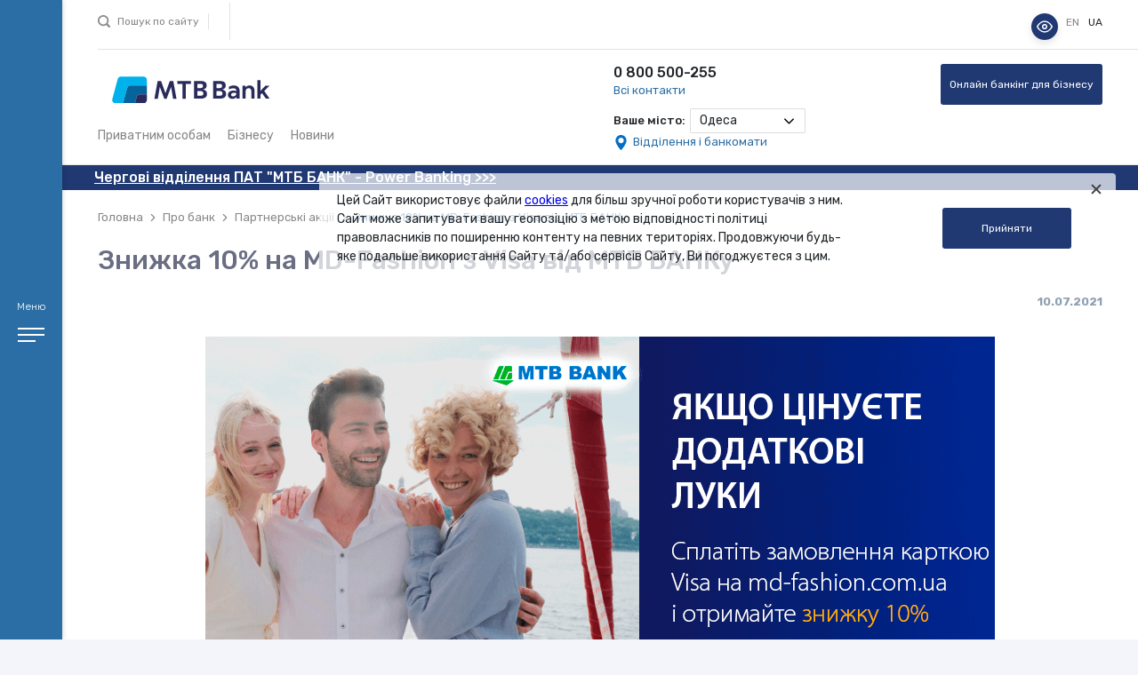

--- FILE ---
content_type: text/html; charset=UTF-8
request_url: https://mtb.ua/ru/news/item/znizka-10-na-md-fashion-z-visa-vid-mtb-banku
body_size: 25411
content:
    <!DOCTYPE html>
    <html lang="uk-UA">
    <head>
        <meta http-equiv="X-UA-Compatible" content="IE=edge">
        <meta charset="UTF-8">
        <title>Знижка 10% на MD-Fashion з Visa від МТБ БАНКу</title>
        <meta name="viewport"
              content="width=device-width, height=device-height, initial-scale=1.0, user-scalable=no, maximum-scale=1.0">
        <meta name="HandheldFriendly" content="true">
        <meta name="mobile-web-app-capable" content="yes">
        <meta name="apple-mobile-web-app-status-bar-style" content="black-translucent">
        <meta name="format-detection" content="telephone=no">
        <meta name="format-detection" content="address=no">
        <meta name="theme-color" content="#a8a8a8">
        <meta http-equiv="cleartype" content="on">
        <meta http-equiv="imagetoolbar" content="no">
        <meta http-equiv="msthemecompatible" content="no">
        <meta http-equiv="Cache-Control" content="no-cache">

        <link rel="shortcut icon" href="/favicon.ico">
        <link rel="apple-touch-icon" sizes="57x57" href="/favicon/apple-icon-57x57.png">
        <link rel="apple-touch-icon" sizes="60x60" href="/favicon/apple-icon-60x60.png">
        <link rel="apple-touch-icon" sizes="72x72" href="/favicon/apple-icon-72x72.png">
        <link rel="apple-touch-icon" sizes="76x76" href="/favicon/apple-icon-76x76.png">
        <link rel="apple-touch-icon" sizes="114x114" href="/favicon/apple-icon-114x114.png">
        <link rel="apple-touch-icon" sizes="120x120" href="/favicon/apple-icon-120x120.png">
        <link rel="apple-touch-icon" sizes="144x144" href="/favicon/apple-icon-144x144.png">
        <link rel="apple-touch-icon" sizes="152x152" href="/favicon/apple-icon-152x152.png">
        <link rel="apple-touch-icon" sizes="180x180" href="/favicon/apple-icon-180x180.png">
        <link rel="icon" type="image/png" href="/favicon/favicon-96x96.png" sizes="96x96">
        <link rel="icon" type="image/png" href="/favicon/favicon-16x16.png" sizes="16x16">
        <style>
            .popup-overlay33 {
                position: fixed;
                top: 0;
                left: 0;
                width: 100%;
                height: 100%;
                z-index: 999;
                display: block;
            }

            .backdrop {
                position: fixed;
                top: 0;
                left: 0;
                width: 100%;
                height: 100%;
                z-index: 9998;
                background-color: rgba(0, 0, 0, 0.5);
                /*backdrop-filter: blur(10px);*/
            display: none;
            }

            .popup33 {
                background-image: url('/uploads/elFinder/images/popup/mtb_pm1.png');
                background-repeat: no-repeat;
                /*background-position: left center;*/
                background-size: 100%;
                position: fixed;
                top: 35%;
                left: 10%;
                transform: translate(100%, -10%);
                padding: 200px;
                z-index: 9999;
                display: none;
                max-width: 90%;
                max-height: 90%;
                min-height: 410px;
                border-radius: 17px;

            }
            .popup-content33 {
                text-align: center;
                /*width: 100%;*/
                /*height: 200px;*/
            }
            .popup-close33 {
                position: absolute;
                top: 2px;
                right: 10px;
                font-size: 40px;
                color: #000;
                text-decoration: none;
                cursor: pointer;
            }
            .popup-link {

                color: #fff;
                text-decoration: none;
            }
            .container33 {
                position: fixed;
                width: 100%;
                max-width: 400px;
            }
            .container33 img {
                width: 100%;
                height: auto;
            }
            .container33 .btn33 {
                position: absolute;
                top: 92%;
                left: 51%;
                transform: translate(-50%, -50%);
                -ms-transform: translate(-50%, -50%);
                background-color: #30b3dc;
                color: white;
                font-size: 14px;
                padding: 12px 38px;
                border: none;
                cursor: pointer;
                text-align: center;
                border-radius: 23px;
                display: none;
            }

            #logo{
                /*background-color: rgba(0, 0, 0, 0.7);*/
                position: absolute;
                top: 94%;
                left: 51%;
                transform: translate(-50%, -160%);
                -ms-transform: translate(-50%, -50%);
                width: 563px;   /*задаем размеры кликабельной области*/
                height:325px;
                cursor: pointer;
                display: none;
            }

            .container33 .btn33:hover {
                background-color: #2a6ea5;
            }



            @media screen and (max-width:2400px) {
                .popup33 {
                    background-image: url('/uploads/elFinder/images/popup/mtb_pd1.png');
                    padding: 300px;
                    transform: translate(150%, -10%);
                    border-radius: 17px;

                }
                #logo {
                    display: block;
                }

            }

            @media screen and (max-width:2200px) {
                .popup33 {
                    background-image: url('/uploads/elFinder/images/popup/mtb_pd1.png');
                    padding: 300px;
                    transform: translate(130%, -10%);
                    border-radius: 17px;

                }
                #logo {
                    display: block;
                }

            }

            @media screen and (max-width:2100px) {
                .popup33 {
                    background-image: url('/uploads/elFinder/images/popup/mtb_pd1.png');
                    padding: 300px;
                    transform: translate(90%, -10%);
                    border-radius: 17px;

                }
                #logo {
                    display: block;
                }

            }


            @media screen and (max-width:1920px) {
                .popup33 {
                    background-image: url('/uploads/elFinder/images/popup/mtb_pd1.png');
                    padding: 300px;
                    transform: translate(70%, -10%);
                    border-radius: 17px;

                }
                #logo {
                    display: block;
                }

            }
            @media screen and (max-width:1660px) {
                .popup33 {

                    background-image: url('/uploads/elFinder/images/popup/mtb_pd1.png');
                    padding: 300px;
                    transform: translate(50%, -10%);
                    border-radius: 17px;
                }
                #logo {
                    display: block;
                }

            }
            @media screen and (max-width:1360px) {
                .popup33 {
                    background-image: url('/uploads/elFinder/images/popup/mtb_pd1.png');
                    padding: 300px;
                    transform: translate(30%, -10%);
                    border-radius: 17px;
                }
                #logo {
                    display: block;
                }

            }
            @media screen and (max-width:991px) {

                .popup33 {
                    background-image: url('/uploads/elFinder/images/popup/mtb_pd1.png');
                    padding: 300px;
                    transform: translate(10%, -10%);
                    border-radius: 17px;

                }
                #logo {
                    display: block;
                }


            }

            @media screen and (max-width:800px) {

                .popup33 {
                    background-image: url('/uploads/elFinder/images/popup/mtb_pd1.png');
                    padding: 300px;
                    transform: translate(-5%, -10%);
                    border-radius: 17px;

                }
                #logo {
                    display: block;
                }


            }

                @media screen and (max-width:650px) {
                    .popup33 {
                        background-image: url('/uploads/elFinder/images/popup/mtb_pm1.png');
                        padding: 200px;
                        transform: translate(10%, -10%);
                        border-radius: 17px;
                    }
                    .container33 .btn33 {
                        display: block;
                    }
                    #logo {
                        display: none;
                    }

                }


                    @media screen and (max-width:590px) {
                        .popup33 {
                            background-image: url('/uploads/elFinder/images/popup/mtb_pm1.png');
                            padding: 200px;
                            transform: translate(5%, -10%);
                            border-radius: 17px;
                        }
                        .container33 .btn33 {
                            display: block;
                        }
                        #logo {
                            display: none;
                        }

                    }

                    @media screen and (max-width:530px) {
                        .popup33 {
                            background-image: url('/uploads/elFinder/images/popup/mtb_pm1.png');
                            padding: 200px;
                            transform: translate(-2%, -10%);
                            border-radius: 17px;
                        }
                        .container33 .btn33 {
                            display: block;
                        }
                        #logo {
                            display: none;
                        }

                    }


                        @media screen and (max-width:500px) {
                            .popup33 {
                                background-image: url('/uploads/elFinder/images/popup/mtb_pm1.png');
                                padding: 200px;
                                transform: translate(-5%, -10%);
                                border-radius: 17px;
                            }
                            .container33 .btn33 {
                                display: block;
                            }
                            #logo {
                                display: none;
                            }

                        }


                            @media screen and (max-width:460px) {
                                .popup33 {
                                    background-image: url('/uploads/elFinder/images/popup/mtb_pm1.png');
                                    padding: 170px;
                                    transform: translate(-6%, -10%);
                                    border-radius: 17px;
                                }
                                .container33 .btn33 {
                                    display: block;
                                }
                                #logo {
                                    display: none;
                                }


                            }


                            @media screen and (max-width:410px) {
                                .popup33 {
                                    background-image: url('/uploads/elFinder/images/popup/mtb_pm1.png');
                                    padding: 170px;
                                    transform: translate(-10%, -10%);
                                    border-radius: 17px;
                                }
                                .container33 .btn33 {
                                    display: block;
                                }
                                #logo {
                                    display: none;
                                }

                             }

                            @media screen and (max-width:380px) {
                                .popup33 {
                                    background-image: url('/uploads/elFinder/images/popup/mtb_pm1.png');
                                    padding: 170px;
                                    transform: translate(-10%, -10%);
                                    border-radius: 17px;
                                }
                                .container33 .btn33 {
                                    display: block;

                                    top: 81%;
                                    left: 53%;
                                }
                                #logo {
                                    display: none;
                                }

                            }







        </style>

        
        <meta name="csrf-param" content="_csrf">
    <meta name="csrf-token" content="fX5KA0K9mc84myXuvzGoYJ9mBIlWH0wijzSaqx4yERNNUwU0ddHy_HPaS4jIYMQ00io9_CFuHBPIZNTuMx8gPg==">
        <meta name="description" content="Нові знижки при покупці онлайн для власників карток Visa від МТБ БАНКу">
<meta name="og:title" content="Знижка 10% на MD-Fashion з Visa від МТБ БАНКу">
<meta name="og:site_name" content="MTB Bank">
<meta name="og:url" content="https://mtb.ua/news/item/znizka-10-na-md-fashion-z-visa-vid-mtb-banku">
<meta name="og:description" content="Нові знижки при покупці онлайн для власників карток Visa від МТБ БАНКу">
<meta name="og:image" content="https://mtb.ua/uploads/images/news/og/f3ccf08b69c04ae5e3de2077810aa082.png">
<script type="text/javascript" src="/ruxitagentjs_ICA7NVfqrux_10327251022105625.js" data-dtconfig="rid=RID_1004268837|rpid=-1240089734|domain=mtb.ua|reportUrl=/rb_f4e612e2-efb7-411e-aa58-5f5f2a6b4ab7|app=ea7c4b59f27d43eb|cuc=u4w8kn1k|owasp=1|mel=100000|expw=1|featureHash=ICA7NVfqrux|dpvc=1|lastModification=1765780023690|tp=500,50,0|rdnt=1|uxrgce=1|srbbv=2|agentUri=/ruxitagentjs_ICA7NVfqrux_10327251022105625.js"></script><link href="https://mtb.ua/news/item/znizka-10-na-md-fashion-z-visa-vid-mtb-banku" rel="canonical">
<link href="https://mtb.ua/en/news/item/znizka-10-na-md-fashion-z-visa-vid-mtb-banku" rel="alternate" hreflang="en">
<link href="https://mtb.ua/news/item/znizka-10-na-md-fashion-z-visa-vid-mtb-banku" rel="alternate" hreflang="uk">
<link href="https://fonts.googleapis.com/css?family=Rubik:300,400,500,700&amp;amp;subset=cyrillic" rel="stylesheet">
<link href="/assets/4b67f8dc/css/contentarea.css?v=1690675791" rel="stylesheet">
<link href="/assets/4b67f8dc/css/style.css?v=1740604070" rel="stylesheet">
<link href="/uploads/custom-style.css" rel="stylesheet">
<script>var defaultLanguageCode = "uk";
var currentLanguageCode = "uk";</script>        <!-- head -->
<script>
    // JavaScript для встановлення cookie
	// document.cookie = "exampleCookie=exampleValue; Secure; SameSite=None";

    //document.cookie = "mycookie=value; expires=" + (new Date(Date.now() + 3600 * 1000)).toUTCString() + "; path=/; domain=mtb.ua; secure; samesite=Strict; SameSite=None";
</script>

<!-- Google Tag Manager -->
<script>(function(w,d,s,l,i){w[l]=w[l]||[];w[l].push({'gtm.start':
new Date().getTime(),event:'gtm.js'});var f=d.getElementsByTagName(s)[0],
j=d.createElement(s),dl=l!='dataLayer'?'&l='+l:'';j.async=true;j.src=
'https://www.googletagmanager.com/gtm.js?id='+i+dl;f.parentNode.insertBefore(j,f);
})(window,document,'script','dataLayer','GTM-N2SGF77');</script>
<!-- End Google Tag Manager -->




<!-- Global site tag (gtag.js) - Google Analytics -->
<script async src="https://www.googletagmanager.com/gtag/js?id=UA-124895232-1"></script>
<script>
window.dataLayer = window.dataLayer || [];
function gtag(){dataLayer.push(arguments);}
gtag('js', new Date());

gtag('config', 'UA-124895232-1', {cookie_flags: 'SameSite=None;Secure'});
</script>

<!-- Facebook Pixel Code -->
<script>
!function(f,b,e,v,n,t,s)
{if(f.fbq)return;n=f.fbq=function(){n.callMethod?
n.callMethod.apply(n,arguments):n.queue.push(arguments)};
if(!f._fbq)f._fbq=n;n.push=n;n.loaded=!0;n.version='2.0';
n.queue=[];t=b.createElement(e);t.async=!0;
t.src=v;s=b.getElementsByTagName(e)[0];
s.parentNode.insertBefore(t,s)}(window, document,'script',
'https://connect.facebook.net/en_US/fbevents.js');
fbq('init', '3785345228208237');
fbq('track', 'PageView');
</script>
<noscript><img height="1" width="1" style="display:none"
src="https://www.facebook.com/tr?id=3785345228208237&ev=PageView&noscript=1"
/></noscript>
<!-- End Facebook Pixel Code -->

<style>
   .txtmiddle  p img {
    vertical-align: middle;
    display: unset;
    margin: 0px 0px 0px 20px;
   }
   .txtmiddle p {
   margin: 10px 0px -10px 0px;
   }
</style>
<!--
-->
<style>
/* Шрифти для різних розмірів */
body.font-small {
    font-size: 14px;
}

body.font-medium {
    font-size: 16px;
}

body.font-large {
    font-size: 18px;
}

/* Чорно-білий режим */
body.body-grayscale {
    filter: grayscale(100%);
}

/* Основний стиль панелі */
.accessibility-panel {
    position: fixed;
    top: 15px;
    right: 90px;
    z-index: 1000;
}

/* Кнопка з іконкою */
.accessibility-control-toggle-btn {
    background-color: #203972;
    border: none;
    border-radius: 50%;
    width: 30px;
    height: 30px;
    display: flex;
    justify-content: center;
    align-items: center;
    cursor: pointer;
    box-shadow: 0 4px 8px rgba(0, 0, 0, 0.1);
    transition: background-color 0.3s ease;
}

.accessibility-control-toggle-btn:hover {
    background-color: #30b3dc;
}

.accessibility-control-toggle-btn svg {
    width: 24px;
    height: 24px;
}

/* Меню, що випадає */
.accessibility-control-dropdown {
    display: none;
    background-color: #ffffff;
    border: 1px solid #203972;
    border-radius: 8px;
    padding: 10px;
    width: 150px;
    box-shadow: 0 4px 8px rgba(0, 0, 0, 0.1);
    position: absolute;
    top: 60px;
    right: 0;
/* Використовуємо Flexbox для центрування вмісту */
    display: flex;
    flex-direction: column;
    justify-content: center;
    align-items: center;
    gap: 10px; /* відстань між елементами */
}

/* Для кнопок усередині панелі */
.accessibility-control-dropdown button {
    width: 100%;
    padding: 8px 0;
    text-align: center; /* вирівнювання тексту */
    background-color: #30b3dc;
    border: 1px solid #203972;
    border-radius: 5px;
    color: white;
    font-weight: bold;
    cursor: pointer;
    transition: background-color 0.3s ease;
}

.accessibility-control-dropdown button:hover {
    background-color: #203972;
}


.accessibility-control-dropdown button {
    display: block;
    margin: 5px 0;
    padding: 8px 10px;
    font-size: 14px;
    color: #203972;
    border: none;
    background: none;
    cursor: pointer;
    border-radius: 4px;
}

.accessibility-control-dropdown button:hover {
    background-color: #30b3dc;
    color: white;
}

/* Розміри шрифту */
.font-size-controls {
    margin-top: 10px;
}

.accessibility-control-font-btn {
    margin-right: 5px;
    padding: 5px 10px;
    font-size: 14px;
    background-color: #203972;
    color: white;
    border: none;
    border-radius: 4px;
    cursor: pointer;
    transition: background-color 0.3s ease;
}

.accessibility-control-font-btn.active {
    background-color: #30b3dc;
}

.accessibility-control-font-btn:hover {
    background-color: #30b3dc;
}

/* Чорно-білий режим */
.body-grayscale {
    filter: grayscale(1);
}

/* Медіазапити */
@media (max-width: 768px) {
    .accessibility-control-toggle-btn {
        width: 25px;
        height: 25px;
    }

    .accessibility-control-dropdown {
        width: 200px;
    }
}


</style><div itemscope itemtype="https://schema.org/Organization"> 
<meta itemprop="name" content="Публичное акционерное общество  «МТБ Банк»">
<meta itemprop="description" content="«МТБ Банк» предоставляет обширный спектр услуг для частных лиц и корпоративных клиентов, а также для клиентов сектора среднего и малого бизнеса, юридических лиц и физических лиц предпринимателей. Банк имеет лицензию Национального банка Украины №66 от 19.03.2018 г., а также является уполномоченным банком Пенсионного фонда Украины.">
<meta itemprop="image" content="https://mtb.ua/assets/4b67f8dc/img/logo1.svg">
<meta itemprop="telephone" content="0 800 500-255">
<meta itemprop="url" content="https://mtb.ua/">
</div>    </head>
    <body class="site">
        <!-- begin-body -->
<!-- Google Tag Manager (noscript) -->
<noscript><iframe src="https://www.googletagmanager.com/ns.html?id=GTM-N2SGF77"
height="0" width="0" style="display:none;visibility:hidden"></iframe></noscript>
<!-- End Google Tag Manager (noscript) -->
<!-- -->
<div class="accessibility-panel"><button class="accessibility-control-toggle-btn" title="Панель доступності"> <svg xmlns="http://www.w3.org/2000/svg" width="24" height="24" viewbox="0 0 24 24" fill="none" stroke="white" stroke-width="2" stroke-linecap="round" stroke-linejoin="round"> <path d="M1 12s4-8 11-8 11 8 11 8-4 8-11 8-11-8-11-8z"></path> <circle cx="12" cy="12" r="3"></circle> </svg> </button>
<div class="accessibility-control-dropdown"><button class="accessibility-control-grayscale-btn">B&W mode</button>
<div class="font-size-controls">Розмір шрифту: <button class="accessibility-control-font-btn font-small">A-</button> <button class="accessibility-control-font-btn font-medium active">A</button> <button class="accessibility-control-font-btn font-large">A+</button></div>
<button class="accessibility-control-reset-btn">Скинути налаштування</button></div>
</div>    <div class="menu">
    <div class="menu-side">
        <div class="menu-side_b">
            <span class="menu-side_text">Меню</span>
            <div class="menu-side_hamburger">
                <span class="menu-side_line"></span>
                <span class="menu-side_line"></span>
                <span class="menu-side_line"></span>
            </div>
        </div>
    </div>
    <div class="menu-block">
        <div class="menu-content">
            <div class="menu-wrap tab">

                <div class="menu-b">
                    <a href="/" class="menu-logo logo"></a>
                    <!-- Nav Tabs -->
<div class="menu-nav tab-nav">
                        <div class="menu-nav_item tab-nav_item ">
                <a href="#" class="menu-nav_link tab-nav_link"
                   data-show-buttons="internet-banking-individuals-buttons"
                   data-tab="menu-list-17">
                    Приватним особам                </a>
            </div>
                                <div class="menu-nav_item tab-nav_item ">
                <a href="#" class="menu-nav_link tab-nav_link"
                   data-show-buttons="internet-banking-individuals-buttons"
                   data-tab="menu-list-115">
                    PREMIUM BANKING                </a>
            </div>
                                <div class="menu-nav_item tab-nav_item ">
                <a href="#" class="menu-nav_link tab-nav_link"
                   data-show-buttons="internet-banking-business-buttons"
                   data-tab="menu-list-101">
                    Бізнесу                </a>
            </div>
                                <div class="menu-nav_item tab-nav_item ">
                <a href="#" class="menu-nav_link tab-nav_link"
                   data-show-buttons="internet-banking-individuals-buttons"
                   data-tab="menu-list-60">
                    Про банк                </a>
            </div>
                                <div class="menu-nav_item tab-nav_item ">
                <a href="#" class="menu-nav_link tab-nav_link"
                   data-show-buttons="internet-banking-individuals-buttons"
                   data-tab="menu-list-699">
                    Інвестиційні послуги                </a>
            </div>
            </div>
<!-- Nav Tabs (end) -->
                    <!-- For mobile -->
                    <div class="menu-nav_more mobile-version">
                        <div class="header-loc city-loc">
                                <div class="header-loc_b">
        <div class="header-loc_text">
            Ваше місто:
        </div>
        <form id="header_location_mobcity-form" action="/city/change" method="post">
<input type="hidden" name="_csrf" value="fX5KA0K9mc84myXuvzGoYJ9mBIlWH0wijzSaqx4yERNNUwU0ddHy_HPaS4jIYMQ00io9_CFuHBPIZNTuMx8gPg==">        <div class="header-loc_chose standart-select">
            <select class="header-loc_select form-area" name="city" id="header_location_mob" onchange="$(this).submit();">
                                    <option value="1" data-city-val="Kyiv" data-city-id="1" id="city-header_location_mob-1" >
                        Київ                    </option>
                                    <option value="4" data-city-val="Boryspil" data-city-id="4" id="city-header_location_mob-4" >
                        Бориспіль                    </option>
                                    <option value="84" data-city-val="Dnipro" data-city-id="84" id="city-header_location_mob-84" >
                        Дніпро                    </option>
                                    <option value="85" data-city-val="Kryvyi rih" data-city-id="85" id="city-header_location_mob-85" >
                        Кривий Ріг                    </option>
                                    <option value="108" data-city-val="Kharkiv" data-city-id="108" id="city-header_location_mob-108" >
                        Харків                    </option>
                                    <option value="128" data-city-val="Lviv" data-city-id="128" id="city-header_location_mob-128" >
                        Львів                    </option>
                                    <option value="150" data-city-val="Odesa" data-city-id="150" id="city-header_location_mob-150" selected>
                        Одеса                    </option>
                                    <option value="151" data-city-val="Izmail" data-city-id="151" id="city-header_location_mob-151" >
                        Ізмаїл                    </option>
                                    <option value="152" data-city-val="Chornomorsk " data-city-id="152" id="city-header_location_mob-152" >
                        Чорноморськ                    </option>
                                    <option value="153" data-city-val="Bilhorod-Dnistrovskyi" data-city-id="153" id="city-header_location_mob-153" >
                        Білгород-Дністровський                    </option>
                                    <option value="158" data-city-val="Balta" data-city-id="158" id="city-header_location_mob-158" >
                        Балта                    </option>
                                    <option value="163" data-city-val="Ovidiopol" data-city-id="163" id="city-header_location_mob-163" >
                        Овідіополь                    </option>
                                    <option value="233" data-city-val="Zaporizhzhia" data-city-id="233" id="city-header_location_mob-233" >
                        Запоріжжя                    </option>
                                    <option value="271" data-city-val="Poltava" data-city-id="271" id="city-header_location_mob-271" >
                        Полтава                    </option>
                                    <option value="272" data-city-val="Kremenchuk" data-city-id="272" id="city-header_location_mob-272" >
                        Кременчук                    </option>
                                    <option value="290" data-city-val="Ivano-Frankivsk" data-city-id="290" id="city-header_location_mob-290" >
                        Івано-Франківськ                    </option>
                                    <option value="389" data-city-val="Mykolaiv" data-city-id="389" id="city-header_location_mob-389" >
                        Миколаїв                    </option>
                                    <option value="408" data-city-val="Rivne" data-city-id="408" id="city-header_location_mob-408" >
                        Рівне                    </option>
                                    <option value="448" data-city-val="Ternopil" data-city-id="448" id="city-header_location_mob-448" >
                        Тернопіль                    </option>
                                    <option value="468" data-city-val="Kherson" data-city-id="468" id="city-header_location_mob-468" >
                        Херсон                    </option>
                                    <option value="470" data-city-val="Kakhovka" data-city-id="470" id="city-header_location_mob-470" >
                        Каховка                    </option>
                                    <option value="530" data-city-val="Kropyvnytskyi" data-city-id="530" id="city-header_location_mob-530" >
                        Кропивницкий                    </option>
                                    <option value="574" data-city-val="Yuzhne" data-city-id="574" id="city-header_location_mob-574" >
                        Південне                    </option>
                                    <option value="695" data-city-val="Velykodolynske" data-city-id="695" id="city-header_location_mob-695" >
                        Великодолинське                    </option>
                                    <option value="698" data-city-val="Bukovel" data-city-id="698" id="city-header_location_mob-698" >
                        Буковель                    </option>
                                    <option value="699" data-city-val="Cherkasy" data-city-id="699" id="city-header_location_mob-699" >
                        Черкаси                    </option>
                                    <option value="700" data-city-val="Uzhhorod" data-city-id="700" id="city-header_location_mob-700" >
                        Ужгород                    </option>
                            </select>
        </div>
        </form>    </div>
                        </div>
                        <div class="header-loc">
                            <div class="header-loc_b">
                                <a href="/departments#city=Odesa&style=list" class="header-loc_all">Відділення і банкомати</a>
                            </div>
                        </div>
                        <div class="header-contacts">
                            <div class="header-contacts_wrap">
                                <div class="header-contacts_b">
                                    <a href="tel:0 800 500-255" class="header-contacts_phone">0 800 500-255</a>
                                </div>
                                <div class="header-contacts_b">
                                    <a href="/contacts" class="header-contacts_all">Всі контакти</a>
                                </div>
                            </div>
                        </div>
                    </div>
                    <!-- For mobile (end) -->

                    <div class="menu-actions">
                        <a href="" class="menu-search">
                            <span class="menu-search_icon"></span>
                            <span class="menu-search_text">Пошук</span>
                        </a>
<!--                        <a href="" class="menu-chat">-->
<!--                            <span class="menu-chat_icon"></span>-->
<!--                            <span class="menu-chat_text">--><?//=Yii::t('frontend.i18n', 'online-chat'); ?><!--</span>-->
<!--                        </a>-->
                    </div>

                    <div class="internet-banking-individuals-buttons ib__buttons" style="display: none;">
                        <div>
<ul class="submenu" style="display: inline-block; padding: 4px 10px; margin: 0; overflow: hidden;">
<li style="display: inline-block; margin-right: 10px;"><a href="https://m.me/399202090138227"> <img style="border-radius: 15px;" src="/uploads/elFinder/images/social/facebook.png" width="30" height="30" /> </a></li>
<li style="display: inline-block; margin-right: 10px;"><a href="https://t.me/MTB_ClientSupport24_Bot"> <img style="border-radius: 15px;" src="/uploads/elFinder/images/social/telegram.png" width="30" height="30" /> </a></li>
<li style="display: inline-block; margin-right: 10px;"><a href="viber://pa?chatURI=mtbbankvbbot"> <img style="border-radius: 15px;" src="/uploads/elFinder/images/social/viber.png" width="30" height="30" /> </a></li>
<li style="display: inline-block; margin-right: 10px;"><a href="https://www.instagram.com/mtb_bank?igsh=MTc1NzkzbGVqbXJlOQ%3D%3D&amp;utm_source=qr"> <img style="border-radius: 15px;" src="/uploads/elFinder/images/social/instagram.png" width="30" height="30" /> </a></li>
</ul>
</div>                    </div>

                    <div class="internet-banking-business-buttons ib__buttons" style="display: none;">
                        <div>
<ul class="submenu" style="display: inline-block; padding: 4px 10px; margin: 0; overflow: hidden;">
<li style="display: inline-block; margin-right: 10px;"><a href="https://m.me/399202090138227"> <img style="border-radius: 15px;" src="/uploads/elFinder/images/social/facebook.png" width="30" height="30" /> </a></li>
<li style="display: inline-block; margin-right: 10px;"><a href="https://t.me/MTB_ClientSupport24_Bot"> <img style="border-radius: 15px;" src="/uploads/elFinder/images/social/telegram.png" width="30" height="30" /> </a></li>
<li style="display: inline-block; margin-right: 10px;"><a href="viber://pa?chatURI=mtbbankvbbot"> <img style="border-radius: 15px;" src="/uploads/elFinder/images/social/viber.png" width="30" height="30" /> </a></li>
<li style="display: inline-block; margin-right: 10px;"><a href="https://www.instagram.com/mtb_bank?igsh=MTc1NzkzbGVqbXJlOQ%3D%3D&amp;utm_source=qr"> <img style="border-radius: 15px;" src="/uploads/elFinder/images/social/instagram.png" width="30" height="30" /> </a></li>
</ul>
</div>
<p><a href="https://mtb-b.mtb.ua/clientSMB/LoginShow.action" class="menu-bank btn">MTB Business</a></p> 
		    <div class="menu-bank" style="margin:15px;">
		     <a target="_blank" href="https://play.google.com/store/apps/details?id=ua.com.cs.ifobs.mobile.mtb"><img src="https://mtb.ua/uploads/elFinder/mtb_office/2024/googleplay.png"></a> 
		    <a target="_blank" href="https://apps.apple.com/ua/app/mtb-b-mobile/id1527749110?l=uk"><img  src="https://mtb.ua/uploads/elFinder/mtb_office/2024/appstore.png"></a><br /><br />
		    </div>
                    </div>
                    <div class="menu-bank_wrap">
                        <a href="https://office.mtb.ua/#/" class="menu-bank btn documents-flow" id="businessOnly" style="display: none">
                            MTB Office                        </a>
                    </div>
                                        
<!--
    <div class="menu-banner" data-position="banner-menu-2">
        <div class="menu-banner_wrap">
            <p><img src="https://mtb.ua/uploads/elFinder/banners/cards.png" alt="" style="position: absolute; top: 0; left: 0; width: 100%;" /></p>
<p style="position: relative; z-index: 10; font-size: 18px; line-height: 24px; color: #fff; font-weight: 500; margin: 0;">Перекази з картки на картку</p>
<p style="position: relative; z-index: 10; font-size: 12px; line-height: 18px; color: #fff; font-weight: 400; margin-top: 10px; display: inline-block;"><a href="https://p2p.mtb.ua/uk/money-transfer/" target="_blank" rel="noopener" style="font-size: 12px; line-height: 18px; color: #fff; font-weight: 400; margin-top: 10px; display: inline-block;"><span>Детальніше</span></a></p>
<p><a href="https://p2p.mtb.ua/uk/money-transfer/" style="position: absolute; top: 0; left: 0; width: 100%; height: 100%; z-index: 25;" target="_blank" rel="noopener"></a></p>        </div>
    </div>
-->

                </div>

                <div class="menu-list tab-container">

                    <!-- For mobile -->
                    <div class="menu-list_name mobile-version">
                        <a href="" class="menu-list_name__link">
                            <span class="menu-list_name__icon"></span>
                            <span class="menu-list_name__text"></span>
                        </a>
                    </div>
                    <!-- For mobile (end) -->

                    <div class="menu-list_top">
                        <a href="" class="menu-turn">
                            <span class="menu-turn_icon"></span>
                            <span class="menu-turn_text on">Згорнути всі розділи</span>
                            <span class="menu-turn_text off">Розгорнути всі розділи</span>
                        </a>
                        <a href="" class="menu-close"></a>
                    </div>

                        <div class="menu-list_wrap tab-item active" id="menu-list-17">
                                    <div class="menu-list_b">
                                            <a href="/deposits" class="menu-list_title">Депозити</a>
                    
                                            <div class="menu-list_block">
                                        <div class="menu-list_item">
            <a href="/personal/deposits/item/srocnyj" class="menu-list_link">Строковий</a>
        </div>
                            </div>
                                            <div class="menu-list_block">
                                        <div class="menu-list_item">
            <a href="/personal/deposits/item/nakopitelnyj" class="menu-list_link">Накопичувальний</a>
        </div>
                            </div>
                                            <div class="menu-list_block">
                                        <div class="menu-list_item">
            <a href="/personal/deposits/item/pensionnyj" class="menu-list_link">Пенсійний</a>
        </div>
                            </div>
                                            <div class="menu-list_block">
                                                    </div>
                                            <div class="menu-list_block">
                                                    </div>
                                            <div class="menu-list_block">
                                        <div class="menu-list_item">
            <a href="/personal/deposits/item/depozit-vilnij" class="menu-list_link">Вільний</a>
        </div>
                            </div>
                                            <div class="menu-list_block">
                                        <div class="menu-list_item">
            <a href="https://www.mtb.ua/personal/deposits/item/patrioticnij" class="menu-list_link">Патріотичний</a>
        </div>
                            </div>
                                            <div class="menu-list_block">
                                        <div class="menu-list_item">
            <a href="https://www.mtb.ua/personal/deposits/item/strokovij-mizbank" class="menu-list_link">«Строковий» міжбанк</a>
        </div>
                            </div>
                                            <div class="menu-list_block">
                                        <div class="menu-list_item">
            <a href="https://mtb.ua/personal/deposits/item/zarplatnij" class="menu-list_link">Зарплатний +</a>
        </div>
                            </div>
                                            <div class="menu-list_block">
                                                    </div>
                                    </div>
                                                <div class="menu-list_b">
                                            <a href="/credits" class="menu-list_title">Кредити</a>
                    
                                            <div class="menu-list_block">
                                        <div class="menu-list_item">
            <a href="/credits" class="menu-list_link">КешВаш</a>
        </div>
                            </div>
                                            <div class="menu-list_block">
                                                    </div>
                                            <div class="menu-list_block">
                                                    </div>
                                            <div class="menu-list_block">
                                                    </div>
                                            <div class="menu-list_block">
                                        <div class="menu-list_item">
            <a href="/personal/credits/item/kredit-na-pokupku-nedvizimosti" class="menu-list_link">На купівлю нерухомості</a>
        </div>
                            </div>
                                            <div class="menu-list_block">
                                        <div class="menu-list_item">
            <a href="/personal/credits/item/kredit-pod-zalog-nedvizimosti" class="menu-list_link">Під заставу нерухомості на споживчі цілі</a>
        </div>
                            </div>
                                            <div class="menu-list_block">
                                                    </div>
                                            <div class="menu-list_block">
                                        <div class="menu-list_item">
            <a href="/personal/credits/item/kredit-na-pokupku-avto" class="menu-list_link">На купівлю авто</a>
        </div>
                            </div>
                                            <div class="menu-list_block">
                                        <div class="menu-list_item">
            <a href="/personal/credits/item/kredit-pod-zalog-depozita" class="menu-list_link">Технічний кредит (Під заставу депозиту)</a>
        </div>
                            </div>
                                            <div class="menu-list_block">
                                                    </div>
                                            <div class="menu-list_block">
                                        <div class="menu-list_item">
            <a href="https://mtb.ua/uploads/elFinder/Doc/2023/loan-info_.pdf" class="menu-list_link">Інформація для  позичальників</a>
        </div>
                            </div>
                                            <div class="menu-list_block">
                                        <div class="menu-list_item">
            <a href="/personal/credits/item/kreditna-kartka-ruh" class="menu-list_link">Кредитна картка "Рух"</a>
        </div>
                            </div>
                                    </div>
                                                <div class="menu-list_b">
                                            <a href="/packages" class="menu-list_title">Платіжні картки</a>
                    
                                            <div class="menu-list_block">
                                        <div class="menu-list_item">
            <a href="/personal/packages/standart" class="menu-list_link">Картки для власних потреб</a>
        </div>
                            </div>
                                            <div class="menu-list_block">
                                        <div class="menu-list_item">
            <a href="/personal/packages/SalaryProjects" class="menu-list_link">Картки для отримання зарплати</a>
        </div>
                            </div>
                                            <div class="menu-list_block">
                                        <div class="menu-list_item">
            <a href="/personal/packages/social" class="menu-list_link">Картки для отримання пенсії та соцвиплат</a>
        </div>
                            </div>
                                            <div class="menu-list_block">
                                        <div class="menu-list_item">
            <a href="https://www.mtb.ua/personal/packages/item/military-card" class="menu-list_link">Картка для військовослужбовців "MILITARY CARD"</a>
        </div>
                            </div>
                                            <div class="menu-list_block">
                                        <div class="menu-list_item">
            <a href="/personal/packages/sailors" class="menu-list_link">Картки для моряків</a>
        </div>
                            </div>
                                            <div class="menu-list_block">
                                                    </div>
                                            <div class="menu-list_block">
                                        <div class="menu-list_item">
            <a href="/personal/credits/item/kreditna-kartka-ruh" class="menu-list_link">Кредитна картка "Рух"</a>
        </div>
                            </div>
                                            <div class="menu-list_block">
                                        <div class="menu-list_item">
            <a href="/personal/packages/item/visa-virtuon" class="menu-list_link">Віртуальна картка DIGITAL</a>
        </div>
                            </div>
                                            <div class="menu-list_block">
                                                    </div>
                                            <div class="menu-list_block">
                                        <div class="menu-list_item">
            <a href="/individual_info" class="menu-list_link">Інформація для клієнтів</a>
        </div>
                            </div>
                                            <div class="menu-list_block">
                                                    </div>
                                            <div class="menu-list_block">
                                        <div class="menu-list_item">
            <a href="https://www.mtb.ua/personal/packages/item/elektronna-platizna-kartka-epidtrimka" class="menu-list_link">Електронна платіжна картка єПідтримка</a>
        </div>
                            </div>
                                            <div class="menu-list_block">
                                        <div class="menu-list_item">
            <a href="https://mtb.ua/personal/packages/item/kartka-nacionalnij-cashback" class="menu-list_link">Електронна платіжна картка Національний кешбек</a>
        </div>
                            </div>
                                            <div class="menu-list_block">
                                                    </div>
                                            <div class="menu-list_block">
                                        <div class="menu-list_item">
            <a href="https://www.mtb.ua/personal/packages/item/municipalna-kartka-kartka-mistanina" class="menu-list_link">"Муніципальна картка "Картка містянина"</a>
        </div>
                            </div>
                                    </div>
                                                <div class="menu-list_b">
                                            <a href="/Tariffs-individuals" class="menu-list_title">Тарифи для фізичних осіб</a>
                    
                                    </div>
                                                <div class="menu-list_b">
                                            <a href="/Public-Offer-individuals" class="menu-list_title">Публічні пропозиції</a>
                    
                                    </div>
                                                <div class="menu-list_b">
                                            <a href="/SecurityPersonalDataProtection" class="menu-list_title">Конфіденційність</a>
                    
                                    </div>
                                                <div class="menu-list_b">
                                            <a href="/IndividualPublicMemo" class="menu-list_title">Пам'ятка публічної особи</a>
                    
                                    </div>
                                                <div class="menu-list_b">
                                            <a href="/news" class="menu-list_title">Новини</a>
                    
                                    </div>
                                                <div class="menu-list_b">
                                            <a href="/Useful-information" class="menu-list_title">Корисна інформація власникам карт</a>
                    
                                            <div class="menu-list_block">
                                        <div class="menu-list_item">
            <a href="/MemoToCustomers" class="menu-list_link">Перехід на IBAN</a>
        </div>
                            </div>
                                            <div class="menu-list_block">
                                        <div class="menu-list_item">
            <a href="/Payment-Card-Terms" class="menu-list_link">Правила користування платіжною карткою</a>
        </div>
                            </div>
                                            <div class="menu-list_block">
                                        <div class="menu-list_item">
            <a href="/3D_Secure" class="menu-list_link">Технологія безпеки платежів 3D Secure</a>
        </div>
                            </div>
                                            <div class="menu-list_block">
                                        <div class="menu-list_item">
            <a href="/GooglePay" class="menu-list_link">GooglePay</a>
        </div>
                            </div>
                                            <div class="menu-list_block">
                                        <div class="menu-list_item">
            <a href="/ApplePay" class="menu-list_link">Apple Pay</a>
        </div>
                            </div>
                                            <div class="menu-list_block">
                                        <div class="menu-list_item">
            <a href="/ActionsInCaseOfCardLoss" class="menu-list_link">Дії при втраті картки</a>
        </div>
                            </div>
                                            <div class="menu-list_block">
                                        <div class="menu-list_item">
            <a href="/WhatIsPIN" class="menu-list_link">Що таке PIN-код</a>
        </div>
                            </div>
                                            <div class="menu-list_block">
                                        <div class="menu-list_item">
            <a href="/ChangeOfPIN-Code" class="menu-list_link">Зміна PIN-коду в банкоматі</a>
        </div>
                            </div>
                                            <div class="menu-list_block">
                                        <div class="menu-list_item">
            <a href="/pravilni_rekvizity" class="menu-list_link">Нові реквізити для зарахування</a>
        </div>
                            </div>
                                            <div class="menu-list_block">
                                        <div class="menu-list_item">
            <a href="https://mtb.ua/uploads/elFinder/info/phishing.pdf" class="menu-list_link">Рекомендації щодо захисту від фішингу</a>
        </div>
                            </div>
                                            <div class="menu-list_block">
                                        <div class="menu-list_item">
            <a href="https://www.mtb.ua/konvertacia-valut-za-kartkovimi-rahunkami" class="menu-list_link">Конвертація валют за картковими рахунками </a>
        </div>
                            </div>
                                    </div>
                                                                    <div class="menu-list_b">
                                            <a href="/miznarodni-perekazi" class="menu-list_title">МІжнародні перекази</a>
                    
                                            <div class="menu-list_block">
                                        <div class="menu-list_item">
            <a href="/mtb-360" class="menu-list_link">MTB360</a>
        </div>
                            </div>
                                            <div class="menu-list_block">
                                        <div class="menu-list_item">
            <a href="https://www.mtb.ua/money-transfer/item/swift" class="menu-list_link">SWIFT</a>
        </div>
                            </div>
                                            <div class="menu-list_block">
                                        <div class="menu-list_item">
            <a href="/union-pay" class="menu-list_link">Union Pay</a>
        </div>
                            </div>
                                            <div class="menu-list_block">
                                                    </div>
                                            <div class="menu-list_block">
                                        <div class="menu-list_subtitle">Готівкові перекази</div>
        <div class="menu-list_toggle">
                                <div class="menu-list_item">
            <a href="https://www.mtb.ua/money-transfer/item/western-union" class="menu-list_link">Western Union</a>
        </div>
                                    <div class="menu-list_item">
            <a href="https://www.mtb.ua/money-transfer/item/moneygram" class="menu-list_link">MoneyGram</a>
        </div>
                                    <div class="menu-list_item">
            <a href="https://www.mtb.ua/money-transfer/item/ria-money-transfer" class="menu-list_link">Ria Money Transfer</a>
        </div>
                </div>
                        </div>
                                            <div class="menu-list_block">
                                                    </div>
                                    </div>
                                                <div class="menu-list_b">
                                            <a href="/bank-services" class="menu-list_title">Послуги банку</a>
                    
                                            <div class="menu-list_block">
                                                    </div>
                                            <div class="menu-list_block">
                                                    </div>
                                            <div class="menu-list_block">
                                        <div class="menu-list_item">
            <a href="/BankCoins" class="menu-list_link">Банківські монети</a>
        </div>
                            </div>
                                            <div class="menu-list_block">
                                        <div class="menu-list_item">
            <a href="/BankingMetals" class="menu-list_link">Банківські метали</a>
        </div>
                            </div>
                                            <div class="menu-list_block">
                                                    </div>
                                            <div class="menu-list_block">
                                                    </div>
                                            <div class="menu-list_block">
                                        <div class="menu-list_item">
            <a href="https://mtb.ua/orenda-bankivskih-seifiv" class="menu-list_link">Оренда депозитарних сейфів</a>
        </div>
                            </div>
                                            <div class="menu-list_block">
                                        <div class="menu-list_item">
            <a href="https://www.mtb.ua/escrow-account" class="menu-list_link">Рахунки Ескроу</a>
        </div>
                            </div>
                                            <div class="menu-list_block">
                                        <div class="menu-list_subtitle">Інші послуги</div>
        <div class="menu-list_toggle">
                                <div class="menu-list_item">
            <a href="/SecuritiesCustodianServices" class="menu-list_link">Послуги зберігача</a>
        </div>
                                    <div class="menu-list_item">
            <a href="/currency" class="menu-list_link">Курси валют</a>
        </div>
                                    <div class="menu-list_item">
            <a href="/currency/card-operations" class="menu-list_link">Курси за операціями з картковими рахунками</a>
        </div>
                </div>
                        </div>
                                    </div>
                                                <div class="menu-list_b">
                                            <a href="https://www.mtb.ua/elBanking" class="menu-list_title">Електронний банкінг </a>
                    
                                            <div class="menu-list_block">
                                                    </div>
                                            <div class="menu-list_block">
                                        <div class="menu-list_item">
            <a href="https://www.mtb.ua/mtb-360" class="menu-list_link">Мобільний додаток "МТВ360"</a>
        </div>
                            </div>
                                    </div>
                                                <div class="menu-list_b">
                                            <a href="/Insurance" class="menu-list_title">Страхування</a>
                    
                                            <div class="menu-list_block">
                                                    </div>
                                            <div class="menu-list_block">
                                                    </div>
                                            <div class="menu-list_block">
                                                    </div>
                                            <div class="menu-list_block">
                                                    </div>
                                            <div class="menu-list_block">
                                                    </div>
                                            <div class="menu-list_block">
                                                    </div>
                                            <div class="menu-list_block">
                                                    </div>
                                            <div class="menu-list_block">
                                                    </div>
                                            <div class="menu-list_block">
                                                    </div>
                                            <div class="menu-list_block">
                                        <div class="menu-list_item">
            <a href="https://mtb.ua/uploads/elFinder/info/2025/08/Informatsiya%20pro%20strah%20poserednika_MTB-Bank.pdf" class="menu-list_link">Інформація про страхового посередника</a>
        </div>
                            </div>
                                    </div>
                                                <div class="menu-list_b">
                                            <a href="/news/specials" class="menu-list_title">Партнерські програми</a>
                    
                                            <div class="menu-list_block">
                                        <div class="menu-list_item">
            <a href="/FormulaWellnessSPA" class="menu-list_link">Партнерська програма МТБ БАНКу і Formula Wellness SPA</a>
        </div>
                            </div>
                                            <div class="menu-list_block">
                                                    </div>
                                            <div class="menu-list_block">
                                                    </div>
                                            <div class="menu-list_block">
                                        <div class="menu-list_item">
            <a href="/FamilyDoctorAmbulatory" class="menu-list_link">Партнерська програма з Амбулаторію сімейного лікаря</a>
        </div>
                            </div>
                                            <div class="menu-list_block">
                                                    </div>
                                            <div class="menu-list_block">
                                        <div class="menu-list_item">
            <a href="/news/item/skidki-v-torgovyh-setah-partnerov" class="menu-list_link">Знижки в торгових мережах партнерів</a>
        </div>
                            </div>
                                    </div>
                                                <div class="menu-list_b">
                                            <a href="/collateral" class="menu-list_title">Реалізація заставного майна</a>
                    
                                            <div class="menu-list_block">
                                        <div class="menu-list_item">
            <a href="https://mtb.ua/collateral/7" class="menu-list_link">ТОП-об'єкти на продаж</a>
        </div>
                            </div>
                                            <div class="menu-list_block">
                                                    </div>
                                            <div class="menu-list_block">
                                                    </div>
                                            <div class="menu-list_block">
                                                    </div>
                                    </div>
                        </div>
    <div class="menu-list_wrap tab-item " id="menu-list-115">
                                                                            <div class="menu-list_b">
                                            <a href="https://www.mtb.ua/personal/packages/Premium" class="menu-list_title">Платіжні картки</a>
                    
                                            <div class="menu-list_block">
                                        <div class="menu-list_item">
            <a href="https://www.mtb.ua/personal/packages/item/paket-mtb-elite" class="menu-list_link">Пакет «MTB ELITE»</a>
        </div>
                            </div>
                                            <div class="menu-list_block">
                                        <div class="menu-list_item">
            <a href="https://www.mtb.ua/personal/packages/item/card-mtb-elite" class="menu-list_link"> Картка «MTB ELITE»</a>
        </div>
                            </div>
                                            <div class="menu-list_block">
                                        <div class="menu-list_item">
            <a href="https://www.mtb.ua/personal/packages/item/kartka-mtb-infinite" class="menu-list_link">Картка «MTB INFINITE»</a>
        </div>
                            </div>
                                            <div class="menu-list_block">
                                        <div class="menu-list_item">
            <a href="https://mtb.ua/credits/" class="menu-list_link">Кредитна карта "Рух"</a>
        </div>
                            </div>
                                            <div class="menu-list_block">
                                                    </div>
                                    </div>
                                                                    <div class="menu-list_b">
                                            <a href="/Tariffs-vip" class="menu-list_title">Тарифи</a>
                    
                                    </div>
                                                <div class="menu-list_b">
                                            <a href="/Public-Offer-individuals" class="menu-list_title">Публічні пропозиції</a>
                    
                                    </div>
                                                <div class="menu-list_b">
                                            <a href="/Useful-information" class="menu-list_title">Корисна інформація власникам карт</a>
                    
                                            <div class="menu-list_block">
                                        <div class="menu-list_item">
            <a href="/Payment-Card-Terms" class="menu-list_link">Правила користування платіжною карткою</a>
        </div>
                            </div>
                                            <div class="menu-list_block">
                                        <div class="menu-list_item">
            <a href="/3D_Secure" class="menu-list_link">Технологія безпеки платежів 3D Secure</a>
        </div>
                            </div>
                                            <div class="menu-list_block">
                                        <div class="menu-list_item">
            <a href="/GooglePay" class="menu-list_link">GooglePay</a>
        </div>
                            </div>
                                            <div class="menu-list_block">
                                        <div class="menu-list_item">
            <a href="/ApplePay" class="menu-list_link">Apple Pay</a>
        </div>
                            </div>
                                            <div class="menu-list_block">
                                        <div class="menu-list_item">
            <a href="/ActionsInCaseOfCardLoss" class="menu-list_link">Дії при втраті картки</a>
        </div>
                            </div>
                                            <div class="menu-list_block">
                                        <div class="menu-list_item">
            <a href="/WhatIsPIN" class="menu-list_link">Що таке PIN-код</a>
        </div>
                            </div>
                                            <div class="menu-list_block">
                                        <div class="menu-list_item">
            <a href="/ChangeOfPIN-Code" class="menu-list_link">Зміна PIN-коду в банкоматі</a>
        </div>
                            </div>
                                            <div class="menu-list_block">
                                        <div class="menu-list_item">
            <a href="/pravilni_rekvizity" class="menu-list_link">Нові реквізити для зарахування</a>
        </div>
                            </div>
                                            <div class="menu-list_block">
                                        <div class="menu-list_item">
            <a href="https://mtb.ua/uploads/elFinder/info/phishing.pdf" class="menu-list_link">Рекомендації щодо захисту від фішингу</a>
        </div>
                            </div>
                                    </div>
                                                                    <div class="menu-list_b">
                                            <a href="/Insurance-personal" class="menu-list_title">Страхування</a>
                    
                                            <div class="menu-list_block">
                                        <div class="menu-list_item">
            <a href="/insurance-abroad" class="menu-list_link">Страхування подорожуючих за кордон</a>
        </div>
                            </div>
                                            <div class="menu-list_block">
                                        <div class="menu-list_item">
            <a href="/EmergencyAmbulance" class="menu-list_link">Програма страхування «Невідкладна швидка допомога»</a>
        </div>
                            </div>
                                    </div>
                                                <div class="menu-list_b">
                                            <a href="/news/specials" class="menu-list_title">Партнерські програми</a>
                    
                                            <div class="menu-list_block">
                                                    </div>
                                            <div class="menu-list_block">
                                                    </div>
                                            <div class="menu-list_block">
                                                    </div>
                                            <div class="menu-list_block">
                                        <div class="menu-list_item">
            <a href="/AISU" class="menu-list_link">Партнерська програма з AMERICAN INTERNATIONAL SCHOOL&UNIVERSITY</a>
        </div>
                            </div>
                                            <div class="menu-list_block">
                                                    </div>
                                    </div>
                                                <div class="menu-list_b">
                                            <a href="/financial-instruments" class="menu-list_title">Фінансові інструменти</a>
                    
                                            <div class="menu-list_block">
                                        <div class="menu-list_item">
            <a href="https://www.mtb.ua/E-limits" class="menu-list_link">Е-ліміти</a>
        </div>
                            </div>
                                            <div class="menu-list_block">
                                        <div class="menu-list_item">
            <a href="/DGB" class="menu-list_link">Купівля і продаж ОВДП</a>
        </div>
                            </div>
                                    </div>
                                                <div class="menu-list_b">
                                            <a href="/anketa-services" class="menu-list_title">Послуги банку</a>
                    
                                            <div class="menu-list_block">
                                        <div class="menu-list_item">
            <a href="/BankingMetals" class="menu-list_link">Банківські метали</a>
        </div>
                            </div>
                                            <div class="menu-list_block">
                                        <div class="menu-list_item">
            <a href="/BankCoins" class="menu-list_link">Банківські монети</a>
        </div>
                            </div>
                                            <div class="menu-list_block">
                                        <div class="menu-list_item">
            <a href="https://mtb.ua/money-transfer" class="menu-list_link">Міжнародні перекази</a>
        </div>
                            </div>
                                            <div class="menu-list_block">
                                                    </div>
                                            <div class="menu-list_block">
                                        <div class="menu-list_item">
            <a href="/CurrentAccounts" class="menu-list_link">Поточні рахунки</a>
        </div>
                            </div>
                                            <div class="menu-list_block">
                                        <div class="menu-list_item">
            <a href="/IndividualSafeRent" class="menu-list_link">Оренда індивідуальних сейфів</a>
        </div>
                            </div>
                                            <div class="menu-list_block">
                                        <div class="menu-list_subtitle">Інші послуги</div>
        <div class="menu-list_toggle">
                                <div class="menu-list_item">
            <a href="/SecuritiesCustodianServices" class="menu-list_link">Послуги зберігача</a>
        </div>
                                    <div class="menu-list_item">
            <a href="/currency" class="menu-list_link">Курси валют</a>
        </div>
                                    <div class="menu-list_item">
            <a href="/currency/card-operations" class="menu-list_link">Курси за операціями з картковими рахунками</a>
        </div>
                </div>
                        </div>
                                    </div>
                        </div>
    <div class="menu-list_wrap tab-item " id="menu-list-101">
                                    <div class="menu-list_b">
                                            <a href="/elBankingBus" class="menu-list_title"> Онлайн банкінг для бізнесу</a>
                    
                                            <div class="menu-list_block">
                                                    </div>
                                            <div class="menu-list_block">
                                        <div class="menu-list_item">
            <a href="/elBanking-MTB-B" class="menu-list_link">MTB Business - Інтернет-банкінг</a>
        </div>
                            </div>
                                            <div class="menu-list_block">
                                                    </div>
                                            <div class="menu-list_block">
                                        <div class="menu-list_item">
            <a href="https://www.mtb.ua/mtb-office" class="menu-list_link">МТB Office – Електронний документообіг, оформлення продуктів та сервісів</a>
        </div>
                            </div>
                                    </div>
                                                                    <div class="menu-list_b">
                                            <a href="/Accounts-Payments" class="menu-list_title">Рахунки і платежі</a>
                    
                                            <div class="menu-list_block">
                                        <div class="menu-list_item">
            <a href="/CurrentAccountsOperations" class="menu-list_link">Поточні рахунки</a>
        </div>
                            </div>
                                            <div class="menu-list_block">
                                        <div class="menu-list_subtitle">Пакети послуг</div>
        <div class="menu-list_toggle">
                                <div class="menu-list_item">
            <a href="/business/packages/item/paket-eksportno-importnyj" class="menu-list_link">Пакет «Експортно-імпортний»</a>
        </div>
                                    <div class="menu-list_item">
            <a href="/business/packages/item/kompleksnyj-dla-ul" class="menu-list_link">Пакет «Комплексний для ЮО»</a>
        </div>
                                    <div class="menu-list_item">
            <a href="/business/packages/item/kompleksnyj-dla-flp" class="menu-list_link">Пакет «Сучасний підприємець»</a>
        </div>
                                    <div class="menu-list_item">
            <a href="/business/packages/item/paket-non-resident" class="menu-list_link">Пакет «Non-Resident»</a>
        </div>
                                    <div class="menu-list_item">
            <a href="https://www.mtb.ua/business/packages/item/paket-kluc-na-360" class="menu-list_link">Пакет "Ключ на 360"</a>
        </div>
                                    <div class="menu-list_item">
            <a href="https://mtb.ua/business/packages/item/rozrahunkovij-uo" class="menu-list_link">Пакет «Розрахунковий ЮО»</a>
        </div>
                                    <div class="menu-list_item">
            <a href="https://mtb.ua/uploads/elFinder/tarifs/2025/10/%D0%A2%D0%9F%20Business%20%26%20Service%20.pdf" class="menu-list_link">Пакет "Business & Service" </a>
        </div>
                                    <div class="menu-list_item">
            <a href="https://mtb.ua/uploads/elFinder/tarifs/2025/10/%D0%A2%D0%9F%20%D0%9A%D0%9B%D0%AE%D0%A7%20360_%D0%9E%D0%9D%D0%91%D0%9E%D0%A0%D0%94%D0%98%D0%9D%D0%93.pdf" class="menu-list_link">Пакет "Key to 360_Onboarding" </a>
        </div>
                                    <div class="menu-list_item">
            <a href="https://mtb.ua/uploads/elFinder/Doc/static/tariffs/packages/2025/12/tariffs_Clinics_UP.pdf" class="menu-list_link">Пакет "CLINICS UP"</a>
        </div>
                                    <div class="menu-list_item">
            <a href="https://mtb.ua/uploads/elFinder/Doc/static/tariffs/packages/2026/01/09/IBAN2IBAN_LR%C2%A0.pdf" class="menu-list_link">Пакет оплати по QR-коду iban-iban для клієнтів "Low risk"</a>
        </div>
                                    <div class="menu-list_item">
            <a href="https://mtb.ua/uploads/elFinder/Doc/static/tariffs/packages/2026/01/09/IBAN2IBAN_HR.pdf" class="menu-list_link">Пакет оплати по QR-коду  iban-iban для клієнтів "High risk"</a>
        </div>
                </div>
                        </div>
                                            <div class="menu-list_block">
                                        <div class="menu-list_item">
            <a href="/CashTransactions" class="menu-list_link">Касові операції</a>
        </div>
                            </div>
                                            <div class="menu-list_block">
                                        <div class="menu-list_item">
            <a href="/Public-Offer-business" class="menu-list_link">Публічні пропозиції</a>
        </div>
                            </div>
                                            <div class="menu-list_block">
                                        <div class="menu-list_item">
            <a href="/Tariffs" class="menu-list_link">Тарифи для ЮО та ФОП</a>
        </div>
                            </div>
                                            <div class="menu-list_block">
                                        <div class="menu-list_item">
            <a href="/info" class="menu-list_link">Інформація для клієнтів</a>
        </div>
                            </div>
                                    </div>
                                                <div class="menu-list_b">
                                            <a href="/financing" class="menu-list_title">Фінансування</a>
                    
                                            <div class="menu-list_block">
                                        <div class="menu-list_subtitle">Кредити малому та середньому бізнесу</div>
        <div class="menu-list_toggle">
                                <div class="menu-list_item">
            <a href="/credits-5-7-9" class="menu-list_link">Доступні кредити 5-7-9%</a>
        </div>
                                    <div class="menu-list_item">
            <a href="/vidnovlenna-energeticnoi-infrastrukturi" class="menu-list_link">Відновлення енергетичної інфраструктури</a>
        </div>
                </div>
                        </div>
                                            <div class="menu-list_block">
                                        <div class="menu-list_subtitle">На поповнення оборотних коштів</div>
        <div class="menu-list_toggle">
                                <div class="menu-list_item">
            <a href="/Factoring" class="menu-list_link">Факторинг</a>
        </div>
                                    <div class="menu-list_item">
            <a href="/BusinessOverdraft" class="menu-list_link">Овердрафт</a>
        </div>
                                    <div class="menu-list_item">
            <a href="/BusinessLoansCreditLine" class="menu-list_link">Кредитна лінія</a>
        </div>
                                    <div class="menu-list_item">
            <a href="/Technicalloans" class="menu-list_link">Технічний кредит</a>
        </div>
                </div>
                        </div>
                                            <div class="menu-list_block">
                                                    </div>
                                            <div class="menu-list_block">
                                        <div class="menu-list_subtitle">Документарні операції</div>
        <div class="menu-list_toggle">
                                <div class="menu-list_item">
            <a href="/ForBanksLettersOfCredit" class="menu-list_link">Акредитиви</a>
        </div>
                                    <div class="menu-list_item">
            <a href="/ForBanksBankGuarantees" class="menu-list_link">Банківські гарантії</a>
        </div>
                                    <div class="menu-list_item">
            <a href="/DocumentaryCollection" class="menu-list_link">Документарне інкасо</a>
        </div>
                                    <div class="menu-list_item">
            <a href="/LeasingServicesProducts" class="menu-list_link">Лізинг</a>
        </div>
                                    <div class="menu-list_item">
            <a href="/Billsofexchangetransactions" class="menu-list_link">Вексельні операції</a>
        </div>
                </div>
                        </div>
                                            <div class="menu-list_block">
                                <div class="menu-list_toggle">
                                <div class="menu-list_item">
            <a href="/LeasingServicesPartnership" class="menu-list_link">Партнерство</a>
        </div>
                </div>
                        </div>
                                            <div class="menu-list_block">
                                        <div class="menu-list_item">
            <a href="/finansovij-lizing-5-7-9" class="menu-list_link">ФІНАНСОВИЙ ЛІЗИНГ 5-7-9</a>
        </div>
                            </div>
                                            <div class="menu-list_block">
                                        <div class="menu-list_item">
            <a href="/kredituvanna-osbb-u-mezah-programi-energodim" class="menu-list_link">Фінансування ОСББ</a>
        </div>
                            </div>
                                    </div>
                                                <div class="menu-list_b">
                                            <a href="/business/deposits/for-business" class="menu-list_title">Депозити</a>
                    
                                            <div class="menu-list_block">
                                        <div class="menu-list_item">
            <a href="/business/deposits/item/srocnye-depozity" class="menu-list_link">Строковий депозит</a>
        </div>
                            </div>
                                            <div class="menu-list_block">
                                                    </div>
                                            <div class="menu-list_block">
                                        <div class="menu-list_item">
            <a href="/business/deposits/item/depozitna-linia" class="menu-list_link">Депозитна лінія</a>
        </div>
                            </div>
                                            <div class="menu-list_block">
                                        <div class="menu-list_item">
            <a href="https://www.mtb.ua/business/deposits/item/overnight" class="menu-list_link">Овернайт/Депозитна лінія овернайт</a>
        </div>
                            </div>
                                    </div>
                                                <div class="menu-list_b">
                                            <div class="menu-list_title">Карткові продукти</div>
                    
                                            <div class="menu-list_block">
                                        <div class="menu-list_subtitle">Зарплатний проект</div>
        <div class="menu-list_toggle">
                                <div class="menu-list_item">
            <a href="/BusinessSalaryProjectsSalaryProject" class="menu-list_link">Загальна інформація</a>
        </div>
                                    <div class="menu-list_item">
            <a href="/personal/packages/SalaryProjects" class="menu-list_link">Картки для зарплатних проектів</a>
        </div>
                </div>
                        </div>
                                            <div class="menu-list_block">
                                        <div class="menu-list_subtitle">Корпоративні картки</div>
        <div class="menu-list_toggle">
                                <div class="menu-list_item">
            <a href="/CorporateCards" class="menu-list_link">Загальна інформація</a>
        </div>
                                    <div class="menu-list_item">
            <a href="/business/packages/item/debit-mc-standard-pay-pass" class="menu-list_link">MasterCard Debit Standard Contactless</a>
        </div>
                                    <div class="menu-list_item">
            <a href="/business/packages/item/mastercard-business" class="menu-list_link">MasterCard Business</a>
        </div>
                                    <div class="menu-list_item">
            <a href="/business/packages/item/mastercard-gold-visa-gold" class="menu-list_link">MasterCard Debit Gold Contactless / Visa Gold</a>
        </div>
                                    <div class="menu-list_item">
            <a href="/business/packages/item/visa-platinum" class="menu-list_link">Visa Platinum</a>
        </div>
                </div>
                        </div>
                                            <div class="menu-list_block">
                                        <div class="menu-list_subtitle">Особисті картки для керівництва компанії</div>
        <div class="menu-list_toggle">
                                <div class="menu-list_item">
            <a href="/personal/packages/item/premium-gold" class="menu-list_link">Premium Gold</a>
        </div>
                </div>
                        </div>
                                    </div>
                                                <div class="menu-list_b">
                                            <a href="/Acquiring" class="menu-list_title">Еквайринг</a>
                    
                                            <div class="menu-list_block">
                                        <div class="menu-list_item">
            <a href="/MerchantAcquiring" class="menu-list_link">Торговий еквайринг</a>
        </div>
                            </div>
                                            <div class="menu-list_block">
                                        <div class="menu-list_item">
            <a href="/internet-ekvajring" class="menu-list_link">Інтернет Еквайринг</a>
        </div>
                            </div>
                                            <div class="menu-list_block">
                                        <div class="menu-list_item">
            <a href="/AcquiringATM" class="menu-list_link">Еквайринг банкоматів</a>
        </div>
                            </div>
                                    </div>
                                                <div class="menu-list_b">
                                            <div class="menu-list_title">Валютні операції</div>
                    
                                            <div class="menu-list_block">
                                        <div class="menu-list_subtitle">Зовнішньоекономічні операції</div>
        <div class="menu-list_toggle">
                                <div class="menu-list_item">
            <a href="/TransactionsRelatedtoCapitalFlow" class="menu-list_link">Валютні операції, пов'язані з рухом капіталу</a>
        </div>
                                    <div class="menu-list_item">
            <a href="/CurrentNon-TradingTransactions" class="menu-list_link">Поточні неторговельні операціі</a>
        </div>
                                    <div class="menu-list_item">
            <a href="/CurrentTradingTrasactions" class="menu-list_link">Поточні торговельні операції</a>
        </div>
                </div>
                        </div>
                                    </div>
                                                <div class="menu-list_b">
                                            <div class="menu-list_title">Інше</div>
                    
                                            <div class="menu-list_block">
                                        <div class="menu-list_item">
            <a href="/EncashmentandTransportationOfValues" class="menu-list_link">Інкасація та перевезення цінностей</a>
        </div>
                            </div>
                                            <div class="menu-list_block">
                                        <div class="menu-list_item">
            <a href="/NeresCredits" class="menu-list_link">Обслуговування кредитів від нерезидентів</a>
        </div>
                            </div>
                                            <div class="menu-list_block">
                                        <div class="menu-list_item">
            <a href="/ValutaMTB" class="menu-list_link">Продаж валюти для клієнтів без відкриття валютного рахунку</a>
        </div>
                            </div>
                                            <div class="menu-list_block">
                                        <div class="menu-list_item">
            <a href="/AdditionalServicesDirectDebiting" class="menu-list_link">Договірне списання коштів</a>
        </div>
                            </div>
                                            <div class="menu-list_block">
                                        <div class="menu-list_item">
            <a href="/escrou" class="menu-list_link">Рахунок умовного зберігання</a>
        </div>
                            </div>
                                            <div class="menu-list_block">
                                        <div class="menu-list_item">
            <a href="/posluga-formuvanna-elektronnih-pidpisiv-kep" class="menu-list_link">Послуга формування КЕП</a>
        </div>
                            </div>
                                            <div class="menu-list_block">
                                        <div class="menu-list_item">
            <a href="/BusinessCurrencyMarketTransactions" class="menu-list_link">Операції на валютному ринку</a>
        </div>
                            </div>
                                    </div>
                                                <div class="menu-list_b">
                                            <a href="/collateral" class="menu-list_title">Реалізація заставного майна</a>
                    
                                            <div class="menu-list_block">
                                        <div class="menu-list_item">
            <a href="/collateral/1" class="menu-list_link">Житлова нерухомість</a>
        </div>
                            </div>
                                            <div class="menu-list_block">
                                                    </div>
                                            <div class="menu-list_block">
                                        <div class="menu-list_item">
            <a href="/collateral/6" class="menu-list_link">Земельні ділянки</a>
        </div>
                            </div>
                                            <div class="menu-list_block">
                                                    </div>
                                            <div class="menu-list_block">
                                        <div class="menu-list_item">
            <a href="/collateral/8" class="menu-list_link">Реалізація майна через торги</a>
        </div>
                            </div>
                                    </div>
                                                                    <div class="menu-list_b">
                                            <a href="/BusinessSafeRent" class="menu-list_title">Оренда банківських сейфів</a>
                    
                                    </div>
                                                <div class="menu-list_b">
                                            <a href="/BusinessInvestmentServices" class="menu-list_title">Інвестиційні послуги</a>
                    
                                            <div class="menu-list_block">
                                        <div class="menu-list_subtitle">Послуги депозитарної установи</div>
        <div class="menu-list_toggle">
                                <div class="menu-list_item">
            <a href="/Tariffs_depositary" class="menu-list_link">Тарифи депозитарної установи</a>
        </div>
                                    <div class="menu-list_item">
            <a href="/ServicesToIssuers" class="menu-list_link">Послуги емітентам</a>
        </div>
                                    <div class="menu-list_item">
            <a href="/ServicesToDepositors" class="menu-list_link">Послуги депонентам</a>
        </div>
                </div>
                        </div>
                                            <div class="menu-list_block">
                                        <div class="menu-list_item">
            <a href="/ICIservices" class="menu-list_link">Послуги ІСІ</a>
        </div>
                            </div>
                                            <div class="menu-list_block">
                                        <div class="menu-list_subtitle">Вексельні операції</div>
        <div class="menu-list_toggle">
                                <div class="menu-list_item">
            <a href="/BillOfExchangeOperationsAval" class="menu-list_link">Авалювання</a>
        </div>
                </div>
                        </div>
                                            <div class="menu-list_block">
                                        <div class="menu-list_subtitle">Брокерські торговельні операції</div>
        <div class="menu-list_toggle">
                                <div class="menu-list_item">
            <a href="/BrokerageServicesInTheOTCMarket" class="menu-list_link">Послуги на позабіржовому ринку</a>
        </div>
                                    <div class="menu-list_item">
            <a href="/BrokerageServicesOnStockMarket" class="menu-list_link">Послуги на біржовому ринку</a>
        </div>
                                    <div class="menu-list_item">
            <a href="/CorporateSecuritiesTradingTransactions" class="menu-list_link">З корпоративними цінними паперами</a>
        </div>
                                    <div class="menu-list_item">
            <a href="/GovernmentSecuritiesTradingTransactions" class="menu-list_link">З державними цінними паперами</a>
        </div>
                </div>
                        </div>
                                            <div class="menu-list_block">
                                        <div class="menu-list_subtitle">Дилерські торгові операції</div>
        <div class="menu-list_toggle">
                                <div class="menu-list_item">
            <a href="/DialerTradingOperationsPurchaseOfSecurities" class="menu-list_link">Купівля банком цінних паперів</a>
        </div>
                                    <div class="menu-list_item">
            <a href="/DialerTradingOperationsSaleOfSecurities" class="menu-list_link">Продаж банком цінних паперів</a>
        </div>
                </div>
                        </div>
                                            <div class="menu-list_block">
                                        <div class="menu-list_subtitle">Відповідальне зберігання цінних паперів</div>
        <div class="menu-list_toggle">
                                <div class="menu-list_item">
            <a href="/Storage-of-bills" class="menu-list_link">Зберігання векселів</a>
        </div>
                                    <div class="menu-list_item">
            <a href="/Responsible-custody-securities" class="menu-list_link">Відповідальне зберігання цінних паперів</a>
        </div>
                                    <div class="menu-list_item">
            <a href="/KeepingRedemptionOfSecurities" class="menu-list_link">Зберігання погашених цінних паперів</a>
        </div>
                </div>
                        </div>
                                            <div class="menu-list_block">
                                        <div class="menu-list_subtitle">Публічний випуск цінних паперів</div>
        <div class="menu-list_toggle">
                                <div class="menu-list_item">
            <a href="/OrganizerAndFinancialConsultant" class="menu-list_link">Послуги організатора і фінансового консультанта</a>
        </div>
                                    <div class="menu-list_item">
            <a href="/ServicesForCorporations" class="menu-list_link">Послуги для акціонерних товариств</a>
        </div>
                                    <div class="menu-list_item">
            <a href="/Underwriting" class="menu-list_link">Послуги з розміщення без надання гарантії</a>
        </div>
                                    <div class="menu-list_item">
            <a href="/TaxAgentServices" class="menu-list_link">Послуги податкового агента</a>
        </div>
                                    <div class="menu-list_item">
            <a href="/PayingAgentServices" class="menu-list_link">Послуги платіжного агента</a>
        </div>
                </div>
                        </div>
                                            <div class="menu-list_block">
                                        <div class="menu-list_item">
            <a href="/Operation-repo" class="menu-list_link">Здійснення операції репо</a>
        </div>
                            </div>
                                    </div>
                                                <div class="menu-list_b">
                                            <a href="/TreasuryServices" class="menu-list_title">Послуги казначейства</a>
                    
                                            <div class="menu-list_block">
                                        <div class="menu-list_item">
            <a href="/kitaj" class="menu-list_link">Розрахунки з Китаєм</a>
        </div>
                            </div>
                                            <div class="menu-list_block">
                                        <div class="menu-list_subtitle">Операції на міжбанківському грошовому ринку</div>
        <div class="menu-list_toggle">
                                <div class="menu-list_item">
            <a href="/OperationsforRaisingFunds" class="menu-list_link">Операції по Залученню Грошових Коштів</a>
        </div>
                                    <div class="menu-list_item">
            <a href="/OperationsforthePlacementof Funds" class="menu-list_link">Операції по Розміщенню Грошових Коштів</a>
        </div>
                                    <div class="menu-list_item">
            <a href="/SWAPoperations" class="menu-list_link">Операції SWAP</a>
        </div>
                </div>
                        </div>
                                            <div class="menu-list_block">
                                        <div class="menu-list_subtitle">Операції на міжбанківському валютному ринку</div>
        <div class="menu-list_toggle">
                                <div class="menu-list_item">
            <a href="/ForeignCurrencyBuying" class="menu-list_link">Купівля Іноземних Валют</a>
        </div>
                                    <div class="menu-list_item">
            <a href="/SaleofForeignCurrency" class="menu-list_link">Продаж Іноземних Валют</a>
        </div>
                                    <div class="menu-list_item">
            <a href="/ForeignCurrencyConversion" class="menu-list_link">Конвертація Іноземних Валют</a>
        </div>
                </div>
                        </div>
                                            <div class="menu-list_block">
                                        <div class="menu-list_subtitle">Операції з готівковими коштами</div>
        <div class="menu-list_toggle">
                                <div class="menu-list_item">
            <a href="/OperationsforthePurchaseofCashCurrency" class="menu-list_link">Операції по Купівлі Готівкової Валюти</a>
        </div>
                                    <div class="menu-list_item">
            <a href="/CashSalesOperations" class="menu-list_link">Операції по Продажу Готівкової Валюти</a>
        </div>
                </div>
                        </div>
                                            <div class="menu-list_block">
                                        <div class="menu-list_subtitle">Операції з клієнтами</div>
        <div class="menu-list_toggle">
                                <div class="menu-list_item">
            <a href="/CorporateCustomersintheForeignExchangeMarket" class="menu-list_link">Операції з корпоративними Клієнтами на Валютному Ринку</a>
        </div>
                                    <div class="menu-list_item">
            <a href="/PrivateCustomersintheForeignExchangeMarket" class="menu-list_link">Операції з Приватними Клієнтами на Валютному Ринку</a>
        </div>
                </div>
                        </div>
                                    </div>
                                                <div class="menu-list_b">
                                            <a href="/poslugi-bankam" class="menu-list_title">Послуги банкам</a>
                    
                                            <div class="menu-list_block">
                                        <div class="menu-list_subtitle">Кореспондентські рахунки</div>
        <div class="menu-list_toggle">
                                <div class="menu-list_item">
            <a href="/OpeningCorrespondentAccountsinUAH" class="menu-list_link">Відкриття та ведення рахунків в гривні</a>
        </div>
                                    <div class="menu-list_item">
            <a href="/OpeningCorrespondentAccountsServices" class="menu-list_link">Послуги</a>
        </div>
                </div>
                        </div>
                                            <div class="menu-list_block">
                                        <div class="menu-list_item">
            <a href="/TransportationCurrencyValuesServices" class="menu-list_link">Послуги інкасації</a>
        </div>
                            </div>
                                    </div>
                        </div>
    <div class="menu-list_wrap tab-item " id="menu-list-60">
                                    <div class="menu-list_b">
                                            <div class="menu-list_title">Новини та акції</div>
                    
                                            <div class="menu-list_block">
                                        <div class="menu-list_item">
            <a href="/news" class="menu-list_link">Новини</a>
        </div>
                            </div>
                                            <div class="menu-list_block">
                                        <div class="menu-list_item">
            <a href="https://promo.mtb.ua/uk" class="menu-list_link">Акції</a>
        </div>
                            </div>
                                            <div class="menu-list_block">
                                        <div class="menu-list_item">
            <a href="/news/specials" class="menu-list_link">Партнерські Акціі</a>
        </div>
                            </div>
                                    </div>
                                                <div class="menu-list_b">
                                            <a href="/payment-systems" class="menu-list_title">ПЛАТІЖНІ СИСТЕМИ</a>
                    
                                    </div>
                                                <div class="menu-list_b">
                                            <a href="/career" class="menu-list_title">Кар'єра в MTБ БАНК</a>
                    
                                            <div class="menu-list_block">
                                        <div class="menu-list_item">
            <a href="/career" class="menu-list_link">Наші цінності</a>
        </div>
                            </div>
                                            <div class="menu-list_block">
                                        <div class="menu-list_item">
            <a href="/career/vacancy" class="menu-list_link">Вакансії</a>
        </div>
                            </div>
                                    </div>
                                                <div class="menu-list_b">
                                            <a href="/tenders" class="menu-list_title">Тендери</a>
                    
                                    </div>
                                                <div class="menu-list_b">
                                            <a href="/history" class="menu-list_title">Історія банку</a>
                    
                                    </div>
                                                <div class="menu-list_b">
                                            <a href="/Statistics" class="menu-list_title">Статистика</a>
                    
                                            <div class="menu-list_block">
                                        <div class="menu-list_item">
            <a href="/SupervisoryData" class="menu-list_link">Наглядова статистика</a>
        </div>
                            </div>
                                            <div class="menu-list_block">
                                        <div class="menu-list_item">
            <a href="https://www.mtb.ua/borg-povazanih-z-bankom-osib-akij-prostrocenij-bilse-180-dniv" class="menu-list_link">Борг пов'язаних з Банком осіб</a>
        </div>
                            </div>
                                    </div>
                                                <div class="menu-list_b">
                                            <a href="/FinancialRatiosandReporting" class="menu-list_title">Фінансові показники</a>
                    
                                            <div class="menu-list_block">
                                        <div class="menu-list_item">
            <a href="/FinancialReports" class="menu-list_link">Фінансові звіти</a>
        </div>
                            </div>
                                            <div class="menu-list_block">
                                        <div class="menu-list_item">
            <a href="/ReportsManagement" class="menu-list_link">Звіти про управління</a>
        </div>
                            </div>
                                    </div>
                                                <div class="menu-list_b">
                                            <a href="/FinMonitoring" class="menu-list_title">Фінансовий моніторинг</a>
                    
                                    </div>
                                                <div class="menu-list_b">
                                            <a href="/anketaProfile" class="menu-list_title">Анкета банку</a>
                    
                                    </div>
                                                <div class="menu-list_b">
                                            <a href="/anketa-services" class="menu-list_title">Послуги банку</a>
                    
                                    </div>
                                                <div class="menu-list_b">
                                            <a href="/anketaCodes" class="menu-list_title">Коди банку</a>
                    
                                    </div>
                                                <div class="menu-list_b">
                                            <a href="/Membership" class="menu-list_title">Членство в міжбанківських об'єднаннях</a>
                    
                                    </div>
                                                <div class="menu-list_b">
                                            <a href="/BankCenter" class="menu-list_title">Документи ПАТ КБ «Центр»</a>
                    
                                    </div>
                                                <div class="menu-list_b">
                                            <a href="/InformationShareholdersStakeholders" class="menu-list_title">Інформація для акціонерів та стейкхолдерів</a>
                    
                                    </div>
                                                <div class="menu-list_b">
                                            <a href="/Bank-rankings" class="menu-list_title">Рейтинги банку</a>
                    
                                            <div class="menu-list_block">
                                        <div class="menu-list_subtitle">Рейтингове агентство «Рюрік»</div>
        <div class="menu-list_toggle">
                                <div class="menu-list_item">
            <a href="/CreditRatingRurik" class="menu-list_link">Кредитний рейтинг</a>
        </div>
                                    <div class="menu-list_item">
            <a href="/DepositRatingRurik" class="menu-list_link">Рейтинг Депозитів</a>
        </div>
                </div>
                        </div>
                                            <div class="menu-list_block">
                                        <div class="menu-list_subtitle">Рейтингове агентство «Кредит-рейтинг»</div>
        <div class="menu-list_toggle">
                                <div class="menu-list_item">
            <a href="/RatingDeposit" class="menu-list_link">Рейтинг депозитів</a>
        </div>
                                    <div class="menu-list_item">
            <a href="/RatingCredit" class="menu-list_link">Кредитний рейтинг</a>
        </div>
                </div>
                        </div>
                                    </div>
                                                <div class="menu-list_b">
                                            <a href="/LicensesAndCertificates" class="menu-list_title">Статут: ліцензії та сертифікати</a>
                    
                                    </div>
                                                <div class="menu-list_b">
                                            <a href="/Management-Supervision" class="menu-list_title">Органи управління і контролю</a>
                    
                                            <div class="menu-list_block">
                                        <div class="menu-list_item">
            <a href="/team" class="menu-list_link">Правління</a>
        </div>
                            </div>
                                            <div class="menu-list_block">
                                        <div class="menu-list_item">
            <a href="/Management" class="menu-list_link">Наглядова рада</a>
        </div>
                            </div>
                                    </div>
                                                <div class="menu-list_b">
                                            <a href="/contacts" class="menu-list_title">Контакти</a>
                    
                                            <div class="menu-list_block">
                                        <div class="menu-list_item">
            <a href="/Appeals-Citizens" class="menu-list_link">ЗВЕРНЕННЯ КЛІЄНТІВ</a>
        </div>
                            </div>
                                    </div>
                                                <div class="menu-list_b">
                                            <a href="/FGV" class="menu-list_title">Система гарантування вкладів фізичних осіб</a>
                    
                                    </div>
                                                <div class="menu-list_b">
                                            <a href="/AccreditedAppraisalCompanies" class="menu-list_title">Акредитовані оціночні компанії</a>
                    
                                    </div>
                                                <div class="menu-list_b">
                                            <a href="/AccreditedInsuranceCompanies" class="menu-list_title">Акредитовані страхові компанії</a>
                    
                                    </div>
                                                <div class="menu-list_b">
                                            <a href="https://www.mtb.ua/AccreditedCollectionCompanies" class="menu-list_title">Акредитовані колекторські компанії</a>
                    
                                    </div>
                                                <div class="menu-list_b">
                                            <a href="https://www.mtb.ua/notaries" class="menu-list_title">Нотаріуси з якими співпрацює Банк</a>
                    
                                    </div>
                                                <div class="menu-list_b">
                                            <a href="/mtbmoney" class="menu-list_title">MTBMoney - міжнародна платіжна система розрахунків</a>
                    
                                    </div>
                                                <div class="menu-list_b">
                                            <a href="/payment-systems" class="menu-list_title">Участь у внутрішньодержавних платіжних системах</a>
                    
                                            <div class="menu-list_block">
                                        <div class="menu-list_item">
            <a href="/City24" class="menu-list_link">Платіжна Система «Сity 24»</a>
        </div>
                            </div>
                                    </div>
                                                <div class="menu-list_b">
                                            <a href="/compliance" class="menu-list_title">Комплаєнс - контроль</a>
                    
                                    </div>
                                                <div class="menu-list_b">
                                            <a href="/uploads/elFinder/info/2024/11/%D0%9F%D0%BE%D0%BBi%D1%82%D0%B8%D0%BA%D0%B0%20%D0%B5%D0%BA%D0%BE%D0%BB.%20%D0%B2i%D0%B4%D0%BF.pdf" class="menu-list_title">Політика екологічної та соціальної відповідальності ПАТ "МТБ БАНК"</a>
                    
                                    </div>
                                                <div class="menu-list_b">
                                            <a href="/ebook" class="menu-list_title">Електронна книга вiдгукiв</a>
                    
                                    </div>
                        </div>
    <div class="menu-list_wrap tab-item " id="menu-list-699">
                                    <div class="menu-list_b">
                                            <a href="/poslugi-depozitarnoi-ustanovi" class="menu-list_title">Послуги депозитарної установи</a>
                    
                                    </div>
                                                <div class="menu-list_b">
                                            <a href="https://mtb.ua/poslugi-z-torgivli-finansovimi-instrumentami" class="menu-list_title">Послуги з торгівлі фінансовими інструментами</a>
                    
                                    </div>
                        </div>

                </div>

            </div>
        </div>
    </div>
</div>    <header class="header">
    <div class="menu-side_hamburger mobile-version">
        <span class="menu-side_line"></span>
        <span class="menu-side_line"></span>
        <span class="menu-side_line"></span>
    </div>
    <div class="header-top">
        <div class="header-top_wrap">
            <div class="header-top_action">
                <div class="header-top_item">
                    <a href="" class="header-search">
                        <span class="header-search_icon"></span>
                        <span class="header-search_text">Пошук по сайту</span>
                    </a>
                </div>

                <div class="header-top_item">
                    <a href="" class="header-search">
                        <span class="zsu-help-img"><p>&nbsp;</p>
<!--
                              <a href="http://surl.li/blrrm" target="_blank" class="zsu-help-img">
                    <img src="/assets/4b67f8dc/img/zsu.png" alt="Підтримка Героїв" width="50"
                         style="max-width: 15%;height: auto;"></a>
                             <a href="http://surl.li/blrrm" target="_blank" class="btn btn-simple header-bank_p2p">
                    Підтримка Героїв
                </a>
-->
                        </span>


                </div>
<!--                <div class="header-top_item">-->
<!--                    <a href="" class="header-chat">-->
<!--                        <span class="header-chat_icon"></span>-->
<!--                        <span class="header-chat_text">--><?//=Yii::t('frontend.i18n', 'online-chat'); ?><!--</span>-->
<!--                    </a>-->
<!--                </div>-->
            </div>
            <div class="header-lang">
            <a href="/en/news/item/znizka-10-na-md-fashion-z-visa-vid-mtb-banku"
           class="header-lang_link ">
 en 
        </a>

            <a href="/news/item/znizka-10-na-md-fashion-z-visa-vid-mtb-banku"
           class="header-lang_link active">
 ua 
        </a>

    </div>        </div>
    </div>

    <div class="header-block">
        <div class="header-b">
            <a href="/" class="header-logo logo"></a>            <div class="header-nav">
                                    <a href="/" class="header-nav_link ">Приватним особам</a>
                                    <a href="/business" class="header-nav_link ">Бізнесу</a>
                                    <a href="/news" class="header-nav_link ">Новини</a>
                            </div>
        </div>
        <div class="header-b">
            <div class="header-contacts">
                <div class="header-contacts_b">
                    <a href="tel:0 800 500-255" class="header-contacts_phone">0 800 500-255</a>
                </div>
                <div class="header-contacts_b">
                    <a href="/contacts" class="header-contacts_all">Всі контакти</a>
                </div>
            </div>
            <div class="header-loc">
                    <div class="header-loc_b">
        <div class="header-loc_text">
            Ваше місто:
        </div>
        <form id="city-form" action="/city/change" method="post">
<input type="hidden" name="_csrf" value="fX5KA0K9mc84myXuvzGoYJ9mBIlWH0wijzSaqx4yERNNUwU0ddHy_HPaS4jIYMQ00io9_CFuHBPIZNTuMx8gPg==">        <div class="header-loc_chose standart-select">
            <select class="header-loc_select form-area" name="city" id="header_location" onchange="$(this).submit();">
                                    <option value="1" data-city-val="Kyiv" data-city-id="1" id="city-1" >
                        Київ                    </option>
                                    <option value="4" data-city-val="Boryspil" data-city-id="4" id="city-4" >
                        Бориспіль                    </option>
                                    <option value="84" data-city-val="Dnipro" data-city-id="84" id="city-84" >
                        Дніпро                    </option>
                                    <option value="85" data-city-val="Kryvyi rih" data-city-id="85" id="city-85" >
                        Кривий Ріг                    </option>
                                    <option value="108" data-city-val="Kharkiv" data-city-id="108" id="city-108" >
                        Харків                    </option>
                                    <option value="128" data-city-val="Lviv" data-city-id="128" id="city-128" >
                        Львів                    </option>
                                    <option value="150" data-city-val="Odesa" data-city-id="150" id="city-150" selected>
                        Одеса                    </option>
                                    <option value="151" data-city-val="Izmail" data-city-id="151" id="city-151" >
                        Ізмаїл                    </option>
                                    <option value="152" data-city-val="Chornomorsk " data-city-id="152" id="city-152" >
                        Чорноморськ                    </option>
                                    <option value="153" data-city-val="Bilhorod-Dnistrovskyi" data-city-id="153" id="city-153" >
                        Білгород-Дністровський                    </option>
                                    <option value="158" data-city-val="Balta" data-city-id="158" id="city-158" >
                        Балта                    </option>
                                    <option value="163" data-city-val="Ovidiopol" data-city-id="163" id="city-163" >
                        Овідіополь                    </option>
                                    <option value="233" data-city-val="Zaporizhzhia" data-city-id="233" id="city-233" >
                        Запоріжжя                    </option>
                                    <option value="271" data-city-val="Poltava" data-city-id="271" id="city-271" >
                        Полтава                    </option>
                                    <option value="272" data-city-val="Kremenchuk" data-city-id="272" id="city-272" >
                        Кременчук                    </option>
                                    <option value="290" data-city-val="Ivano-Frankivsk" data-city-id="290" id="city-290" >
                        Івано-Франківськ                    </option>
                                    <option value="389" data-city-val="Mykolaiv" data-city-id="389" id="city-389" >
                        Миколаїв                    </option>
                                    <option value="408" data-city-val="Rivne" data-city-id="408" id="city-408" >
                        Рівне                    </option>
                                    <option value="448" data-city-val="Ternopil" data-city-id="448" id="city-448" >
                        Тернопіль                    </option>
                                    <option value="468" data-city-val="Kherson" data-city-id="468" id="city-468" >
                        Херсон                    </option>
                                    <option value="470" data-city-val="Kakhovka" data-city-id="470" id="city-470" >
                        Каховка                    </option>
                                    <option value="530" data-city-val="Kropyvnytskyi" data-city-id="530" id="city-530" >
                        Кропивницкий                    </option>
                                    <option value="574" data-city-val="Yuzhne" data-city-id="574" id="city-574" >
                        Південне                    </option>
                                    <option value="695" data-city-val="Velykodolynske" data-city-id="695" id="city-695" >
                        Великодолинське                    </option>
                                    <option value="698" data-city-val="Bukovel" data-city-id="698" id="city-698" >
                        Буковель                    </option>
                                    <option value="699" data-city-val="Cherkasy" data-city-id="699" id="city-699" >
                        Черкаси                    </option>
                                    <option value="700" data-city-val="Uzhhorod" data-city-id="700" id="city-700" >
                        Ужгород                    </option>
                            </select>
        </div>
        </form>    </div>
                <div class="header-loc_b">
                    <a href="/departments#city=Odesa&style=list" class="header-loc_all">Відділення і банкомати</a>
                </div>
            </div>
           <!--  <div class="zsu-help">
                <a href="http://surl.li/blrrm" target="_blank" class="zsu-help-img">
                    <img src="/assets/4b67f8dc/img/zsu.png" alt="Підтримка Героїв" width="100">
                </a>
                <a href="http://surl.li/blrrm" target="_blank" class="btn btn-simple header-bank_p2p">
                    Підтримка Героїв
                </a>
            </div> -->
<!--
            <a href="https://p2p.mtb.ua/uk/mt/" target="_blank" class="btn btn-simple header-bank_p2p">
                Переказ з картки на картку            </a>
-->
            <div class="header-bank">
             <a href="" class="header-bank_link btn popup-parent">Онлайн банкінг для бізнесу</a>

<!--
<a href="" class="header-bank_link btn popup-parent">Онлайн банкінг для бізнесу</a>
 <a href="" class="header-bank_link btn popup-parent">Онлайн банкінг для бізнесу</a>
<a href="https://office.mtb.ua/#/" target="_blank" class="btn header-bank_link">MTB Office</a>  -->
                <div class="popup-wrap">
                    <div class="popup popup-ib">
                        <span class="popup-close"></span>

                        <div class="popup-block">
<div class="popup-item">
<h3 class="popup-title">Для юридичних осіб та ФОП</h3>
<table border="0" style="border-collapse: collapse; width: 100%;">
<tbody>
<tr>
<td style="width: 50%;" valign="top"><a href="https://mtb-b.mtb.ua/clientSMB/LoginShow.action" class="btn" style="margin-top: 10px;">MTB Business</a> <a class="header-contacts_all" href="https://mtb.ua/elBanking-MTB-B">Платіжний модуль</a></td>
<td style="width: 50%;" valign="top"><a href="https://office.mtb.ua/#/" class="btn" style="margin-top: 10px;">MTB Office</a> <a class="header-contacts_all" href="https://mtb.ua/mtb-office">Система електронного документообігу, оформлення продуктів та сервісів </a></td>
</tr>
</tbody>
</table>
<!-- <p class="popup-text">Start work with private office of the private person</p> --></div>
</div>
                        <div class="popup-desc">
                            <div class="popup-text">
                                 <a href="tel:0 800 500-255">0 800 500-255</a> (безкоштовно зі стаціонарних телефонів в Україні)                            </div>
                        </div>


			<div class="popup-desc">
                            <div class="popup-text">
                           Операційний день Банку для прийняття платіжних інструкцій в електронній формі засобами дистанційної комунікації триває з 01:00 до 23:55 годин <br />
Операційний день Банку для розміщення вкладу (депозиту) в електронній формі засобами дистанційної комунікації триває з 01:00 до 23:00 годин                                </div>
                        </div>

                    </div>
                </div>
            </div>
        </div>
    </div>

    <div class="work-schedule show">
    <a href="https://www.mtb.ua/grafik-roboti-viddilen">Чергові відділення ПАТ "МТБ БАНК" - Power Banking >>></a>

<!--    <a href="https://www.mtb.ua/grafik-roboti-viddilen">Чергові відділення ПАТ "МТБ БАНК" - пункти незламності >>></a> -->

    </div>

    <div class="search">
    <div class="search-top">
        <div class="search-b">
            <form class="search-form">
                <input type="text" class="search-input" maxlength="100" placeholder="Що ви хочете знайти?">
            </form>
        </div>
        <div class="search-close"></div>
    </div>
    <!-- menu -->
    <div class="search-menu menu"></div>
    <!-- /menu -->
    <!-- results -->
    <div class="search-block news" style="display: none;">
        <div class="search-block_item search-action">
            <div class="search-block_title">
                <!-- plural -->
            </div>
            <div class="search-block_container">
                <!-- specials -->
            </div>
            <div class="show-more" style="display: none;">
                <a href="#" class="show-more-btn btn">
                    Показати ще                </a>
            </div>
        </div>
        <div class="search-block_item search-news">
            <div class="search-block_title">
                <!-- plural -->
            </div>
            <div class="search-block_container">
                <!-- news -->
            </div>
            <div class="show-more" style="display: none;">
                <a href="#" class="show-more-btn btn">
                    Показати ще                </a>
            </div>
        </div>
        <div class="search-block_item search-page">
            <div class="search-block_title">
                <!-- plural -->
            </div>
            <div class="search-block_container">
                <!-- pages -->
            </div>
            <div class="show-more" style="display: none;">
                <a href="#" class="show-more-btn btn">
                    Показати ще                </a>
            </div>
        </div>
    </div>
    <!-- /results -->
    <!-- empty -->

    <!-- /empty -->
</div>
</header>

<!-- Loader -->
<div class="main-loader">
<svg
   xmlns:dc="http://purl.org/dc/elements/1.1/"
   xmlns:cc="http://creativecommons.org/ns#"
   xmlns:rdf="http://www.w3.org/1999/02/22-rdf-syntax-ns#"
   xmlns:svg="http://www.w3.org/2000/svg"
   xmlns="http://www.w3.org/2000/svg"
   xmlns:sodipodi="http://sodipodi.sourceforge.net/DTD/sodipodi-0.dtd"
   xmlns:inkscape="http://www.inkscape.org/namespaces/inkscape"
   viewBox="0 0 173 238"
   version="1.1"
   id="svg4715"
   sodipodi:docname="mtb1.svg"
   inkscape:version="0.92.5 (2060ec1f9f, 2020-04-08)">
  <defs
     id="defs4709" />
  <sodipodi:namedview
     id="base"
     pagecolor="#ffffff"
     bordercolor="#666666"
     borderopacity="1.0"
     inkscape:pageopacity="0.0"
     inkscape:pageshadow="2"
     inkscape:zoom="2.8"
     inkscape:cx="400"
     inkscape:cy="631.42857"
     inkscape:document-units="mm"
     inkscape:current-layer="layer1"
     showgrid="false"
     inkscape:window-width="1920"
     inkscape:window-height="1015"
     inkscape:window-x="0"
     inkscape:window-y="0"
     inkscape:window-maximized="1" />
  <metadata
     id="metadata4712">
    <rdf:RDF>
      <cc:Work
         rdf:about="">
        <dc:format>image/svg+xml</dc:format>
        <dc:type
           rdf:resource="http://purl.org/dc/dcmitype/StillImage" />
        <dc:title></dc:title>
      </cc:Work>
    </rdf:RDF>
  </metadata>

<g class="main-loader-part main-loader-part_1">
    <path
       inkscape:connector-curvature="0"
       id="path558"
       style="fill:#33bdf2;fill-opacity:1;fill-rule:evenodd;stroke:none;stroke-width:0.49242458"
       d="m 81.419755,121.94764 c 0,0.50732 0.393923,0.93441 0.874272,0.92831 h 1.963412 l 1.070996,-4.2536 c 0.09645,-0.4012 0.43833,-0.69777 0.846101,-0.69777 h 4.290189 v -1.54788 c 0,-0.51088 -0.387716,-0.92527 -0.867587,-0.92831 h -5.901696 c -0.407295,0 -0.749649,0.29708 -0.846102,0.69827 l -1.398072,5.55214 c -0.02053,0.0823 -0.03151,0.16301 -0.03151,0.24884" />
  </g>
  <g class="main-loader-part main-loader-part_2">   
    <path
       inkscape:connector-curvature="0"
       id="path562"
       style="fill:#215c99;fill-opacity:1;fill-rule:evenodd;stroke:none;stroke-width:0.49242458"
       d="m 90.464917,120.40006 v -2.47568 H 86.17425 c -0.407293,0 -0.749649,0.29657 -0.8461,0.69827 l -1.070519,4.2531 h 1.551822 1.552776 l 0.447403,-1.77742 c 0.09645,-0.4017 0.438329,-0.69827 0.845622,-0.69827 z" />
  </g>
  <g class="main-loader-part main-loader-part_3">
    <path
       inkscape:connector-curvature="0"
       id="path566"
       style="fill:#151f50;fill-opacity:1;fill-rule:evenodd;stroke:none;stroke-width:0.49242458"
       d="m 90.464917,120.40006 h -1.80441 -0.0053 c -0.407295,0 -0.749173,0.29657 -0.845625,0.69827 l -0.447402,1.77742 h 0.774957 1.454892 c 0.482258,0 0.872839,-0.41541 0.872839,-0.92831 z" />
  </g>
</svg>
</div>
<!-- Loader (end) -->
<!-- Loader (end) -->


    
<main class="site-content news news-one">

    <div class="site-wrap">

        <div class="breadcrumb"><div class="breadcrumb-item"><a class="breadcrumb-link" href="/">Головна</a></div><div class="breadcrumb-item"><a class="breadcrumb-link" href="/about">Про банк</a></div><div class="breadcrumb-item"><a class="breadcrumb-link" href="/news/specials">Партнерські акціі</a></div><div class="breadcrumb-item active">Знижка 10% на MD-Fashion з Visa від МТБ БАНКу</div></div>
        <h1 class="title">Знижка 10% на MD-Fashion з Visa від МТБ БАНКу</h1>

        <div class="news-one-info">
                    <!--        <div class="news-item_label label personal-bg">
                    Приватним особам                </div>  -->
                        <div class="news-item_date">10.07.2021</div>
        </div>

        <div class="news-one-wrap static">
                            <img src="https://mtb.ua/uploads/images/news/ff4b6830f6f5cdeb5aa4ea4fef8069bb.png" alt="Знижка 10% на MD-Fashion з Visa від МТБ БАНКу - фото - mtb.ua" title="Знижка 10% на MD-Fashion з Visa від МТБ БАНКу - фото">            
                            <p>Навіщо ходити до торгівельного центру, якщо всі улюблені бренди &ndash; в одному онлайн-магазині? Puma, Anabel Arto і Calvin Klein&hellip; У MD Fashion представлені одяг та аксесуари більш ніж 100 відомих марок.</p>  <p>Вирушайте на онлайн-шопінг з картками Visa <strong>від МТБ БАНКу</strong> та отримайте -10% знижки на всі колекції.</p>  <p>Знижка застосовується автоматично. Перед оплатою на платіжній сторінці з'явиться текст: "Сплачуй з Visa, отримуй знижку -10%&raquo;</p>  <p>Період акції: 10.07.2021 &ndash; 10.08.2021</p>  <p><a href="md-fashion.com.ua">Деталі</a></p>                    </div>

        <div class="addthis_inline_share_toolbox"></div>

    </div>


            <div class="news-any">

            <div class="title">Інші новини</div>

            <div class="news-any-block">

                                                            <a href="/news/item/garaci-znizki-dla-vlasnikiv-premialnih-kartok-visa-vid-mtb-bank"
                           class="news-item no-image">
                            <div class="news-item_block">
                                <div class="news-item_head">
                                                                                                        <!--                 <div class="news-item_label label personal-bg">Приватним особам</div>  -->
                                                                                                                <div class="news-item_date">09.07.2021</div>
                                </div>
                                <div class="news-item_title">
                                    Гарячі знижки для власників преміальних карток Visa від МТБ БАНК                                </div>
                                <p>Спекотне літо в самому розпалі, саме тому, ми підготували для наших преміальних клієнтів гарячі знижки та безліч пропозицій.</p>                            </div>
                        </a>
                                                                                <a href="/news/item/servis-telemedicina-vid-visa-stav-se-zrucnisim"
                           class="news-item no-image">
                            <div class="news-item_block">
                                <div class="news-item_head">
                                                                                                        <!--                 <div class="news-item_label label personal-bg">Приватним особам</div>  -->
                                                                                                                <div class="news-item_date">20.07.2021</div>
                                </div>
                                <div class="news-item_title">
                                    СЕРВІС «ТЕЛЕМЕДИЦИНА» ВІД VISA СТАВ ЩЕ ЗРУЧНІШИМ!                                </div>
                                <p><strong>ПІКЛУЙТЕСЯ ПРО ЗДОРОВ&rsquo;Я ЛЕГКО ТА ШВИДКО З ПРЕМІАЛЬНИМИ КАРТКАМИ VISA</strong></p>                            </div>
                        </a>
                                    
            </div>

            <div class="show-more">
                <a href="/news/specials" class="show-more-btn btn">
                    Дивитись все                </a>
            </div>

        </div>
    
</main>

    <!-- Thank block -->
    <div class="thank" style="display: none;">
        <div class="thank-wrap">
            <div class="thank-icon"></div>
            <div class="thank-title">Дякуємо!</div>
            <p class="thank-text">
                              </p>
        </div>
    </div>




    <!-- Thank block (end!) -->

            <!-- Cookies disclaimer block -->
        <div class="cookies-disclaimer"
             data-cookie-lifetime="30">
            <div class="cookies-disclaimer__text">
                <p><span>Цей Сайт використовує файли <a href="https://www.mtb.ua/uploads/elFinder/Doc/%D0%9F%D0%BE%D0%BB%D0%BE%D0%B6%D0%B5%D0%BD%D0%BD%D1%8F_%20%D0%B7%D0%B0%D1%85%D0%B8%D1%81%D1%82_%D0%BF%D0%B5%D1%80%D1%81%D0%BE%D0%BD_%D0%B4%D0%B0%D0%BD%D0%B8%D1%85_30012020.pdf">cookies</a> для більш зручної роботи користувачів з ним. Сайт може запитувати вашу геопозіцію з метою відповідності політиці правовласників по поширенню контенту на певних територіях. Продовжуючи будь-яке подальше використання Сайту та/або сервісів Сайту, Ви погоджуєтеся з цим.</span></p>            </div>
            <div class="btn cookies-disclaimer__close cookies-disclaimer__btn-ok">
                Прийняти            </div>
            <div class="cookies-disclaimer__close cookies-disclaimer__cross"></div>
        </div>
        <!-- Cookies disclaimer block (end) -->
    
    <footer class="footer">

    <div class="scroll-top"></div>

    <div class="footer-top">

                    <div class="footer-col">
            <div class="footer-title">Про банк</div>
                            <div class="footer-item">
        <a href="/history" class="footer-link">
            Історія        </a>
    </div>
                <div class="footer-item">
        <a href="/FinancialRatiosandReporting" class="footer-link">
            Фінансові показники        </a>
    </div>
                <div class="footer-item">
        <a href="/currency" class="footer-link">
            Курси валют        </a>
    </div>
                <div class="footer-item">
        <a href="/career" class="footer-link">
            Вакансії        </a>
    </div>
            </div>
                <div class="footer-col">
            <div class="footer-title">Інформація</div>
                            <div class="footer-item">
        <a href="/Announcements" class="footer-link">
            Оголошення        </a>
    </div>
                <div class="footer-item">
        <a href="/InformationforShareholdersIssue" class="footer-link">
            Емісії        </a>
    </div>
                <div class="footer-item">
        <a href="/Reports" class="footer-link">
            Звіти        </a>
    </div>
                <div class="footer-item">
        <a href="/InformationforShareholdersDataDisclosure" class="footer-link">
            Розкриття інформації        </a>
    </div>
                <div class="footer-item">
        <a href="/Public-Offer-individuals" class="footer-link">
            Публічні пропозиції        </a>
    </div>
                <div class="footer-item">
        <a href="/FGV" class="footer-link">
            Система гарантування вкладів фізичних осіб        </a>
    </div>
                <div class="footer-item">
        <a href="/collateral" class="footer-link">
            Реалізація заставного майна        </a>
    </div>
                <div class="footer-item">
        <a href="/CRS" class="footer-link">
            Стандарти СRS        </a>
    </div>
            </div>
                <div class="footer-col">
            <div class="footer-title">Допомога</div>
                            <div class="footer-item">
        <a href="/news" class="footer-link">
            Новини        </a>
    </div>
                <div class="footer-item">
        <a href="/InformationShareholdersStakeholders" class="footer-link">
            Інформація для акціонерів та стейкхолдерів        </a>
    </div>
                <div class="footer-item">
        <a href="/faq" class="footer-link">
            Питання та відповіді        </a>
    </div>
                <div class="footer-item">
        <a href="/personal/deposits" class="footer-link">
            Підібрати депозит        </a>
    </div>
                <div class="footer-item">
        <a href="/personal/credits" class="footer-link">
            Розрахувати кредит        </a>
    </div>
                <div class="footer-item">
        <a href="/personal/packages" class="footer-link">
            Обрати платіжну картку        </a>
    </div>
                <div class="footer-item">
        <a href="/contacts" class="footer-link">
            Зворотній зв&#039;язок        </a>
    </div>
            </div>
    
        <div class="footer-col">
            <div class="footer-title">Зв'язок з нами</div>
<!--            <div class="footer-item footer-chat">-->
<!--                <a href="" class="footer-link">-->
<!--                    <span class="footer-icon chat"></span>-->
<!--                    --><?//=Yii::t('frontend.i18n', 'online-chat'); ?>
<!--                </a>-->
<!--            </div>-->
            <div class="footer-item">
                <a href="/contacts" class="footer-link">
                    <span class="footer-icon phone"></span>
                    Всі контакти                </a>
            </div>
                            <div class="footer-item">
                    <a target="_blank" href="https://www.facebook.com/mtb.ua/" class="footer-link">
                        <span class="footer-icon fb"></span>
                        Facebook
                    </a>
                </div>
            <!--
            <div class="footer-item">
                <a href="https://p2p.mtb.ua/uk/mt/" target="_blank" class="footer-link">
                    Переказ з картки на картку                </a>
            </div>
-->        
            <div class="footer-item footer-bank">
                <a href="" class="footer-link btn popup-parent">Інтернет-Банкінг</a>
                <a href="https://office.mtb.ua/#/" class="btn footer-link" style="margin-top: 12px;">MTB Office</a>
                <div class="popup-wrap">
                    <div class="popup popup-ib">
                        <span class="popup-close"></span>

                        <div class="popup-block">
<div class="popup-item">
<h3 class="popup-title">Для юридичних осіб та ФОП</h3>
<table border="0" style="border-collapse: collapse; width: 100%;">
<tbody>
<tr>
<td style="width: 50%;" valign="top"><a href="https://mtb-b.mtb.ua/clientSMB/LoginShow.action" class="btn" style="margin-top: 10px;">MTB Business</a> <a class="header-contacts_all" href="https://mtb.ua/elBanking-MTB-B">Платіжний модуль</a></td>
<td style="width: 50%;" valign="top"><a href="https://office.mtb.ua/#/" class="btn" style="margin-top: 10px;">MTB Office</a> <a class="header-contacts_all" href="https://mtb.ua/mtb-office">Система електронного документообігу, оформлення продуктів та сервісів </a></td>
</tr>
</tbody>
</table>
<!-- <p class="popup-text">Start work with private office of the private person</p> --></div>
</div>
                        <div class="popup-desc">
                            <div class="popup-text">
                                Для більш детальної інформації звертайтесь за телефоном <a href="tel:0 800 500-255">0 800 500-255</a> (безкоштовно зі стаціонарних телефонів в Україні)                            </div>
                        </div>

                    </div>
                </div>
            </div>
        </div>

    </div>

    <div class="footer-bottom">
        <div class="footer-copy">
            &copy; 2001 - 2026 ПАТ «МТБ БАНК»        </div>
        <div class="footer-b">
            <div class="footer-nav">
                <a href="/sitemap" class="footer-nav_link">Карта сайту</a>
                <a href="/TermsConditions" class="footer-nav_link">Умови</a>
                <a href="/Security" class="footer-nav_link">Безпека</a>
            </div>
            <div class="footer-dev">
                <div class="footer-dev_text">Розроблено</div>
                <a href="https://freshdesign.ua/" class="footer-dev_link" target="_blank">Freshdesign</a>
            </div>
        </div>
    </div>

</footer>
    <script src="/assets/4b67f8dc/js/jquery-3.3.1.js?v=1720298658"></script>
<script src="/assets/6603d93b/yii.js?v=1521657413"></script>
<script src="/assets/4b67f8dc/js/main.js?v=1677148012"></script>
<script src="/assets/4b67f8dc/js/vendor.js?v=1677148011"></script>
<script src="/assets/6603d93b/yii.activeForm.js?v=1521657413"></script>
<script src="/assets/4b67f8dc/js/search.js?v=1690723236"></script>
<script>if(typeof JSI18N==='undefined')JSI18N={};JSI18N.activeLanguage={"id":3,"title":"Українська","locale":"uk-UA","code":"ua","is_default":true};JSI18N.languageList=[{"id":1,"title":"English","locale":"en-US","code":"en","is_default":false},{"id":2,"title":"Русский","locale":"uk-UA","code":"ru","is_default":false},{"id":3,"title":"Українська","locale":"uk-UA","code":"ua","is_default":true}];</script>
<script>jQuery(function ($) {
var $m = $(".menu .menu-nav");
if ($m.find(".menu-nav_item.active").length) {
    $m.find(".menu-nav_item.active a").click();
} else {
    $m.find(".menu-nav_item").eq(0).addClass("active");
}
jQuery('#header_location_mobcity-form').yiiActiveForm([], []);
jQuery('#city-form').yiiActiveForm([], []);
});</script>    <!-- end-body -->
<script>
$(document).ready(function () {
    // Изначально скрываем панель
    $(".accessibility-control-dropdown").hide();

    // Переключение видимости панели
    $(".accessibility-control-toggle-btn").click(function () {
        $(".accessibility-control-dropdown").toggle();
    });

    // Чорно-білий режим
    $(".accessibility-control-grayscale-btn").click(function () {
        $("body").toggleClass("body-grayscale");
        saveSetting("grayscale", $("body").hasClass("body-grayscale"));
    });

    // Масштаб сторінки
    function setZoom(level) {
        document.body.style.zoom = level;
        saveSetting("zoomLevel", level);
    }

    // Управління розміром шрифту (масштабування сторінки)
    $(".accessibility-control-font-btn").click(function () {
        let currentZoom = parseFloat(document.body.style.zoom) || 1;

        if ($(this).hasClass("font-small")) {
            currentZoom = Math.max(0.8, currentZoom - 0.1);
        } else if ($(this).hasClass("font-large")) {
            currentZoom = Math.min(1.3, currentZoom + 0.1);
        } else {
            currentZoom = 1;
        }

        setZoom(currentZoom);
        $(".accessibility-control-font-btn").removeClass("active");
        $(this).addClass("active");
    });

    // Скидання налаштувань
    $(".accessibility-control-reset-btn").click(function () {
        $("body").removeClass("body-grayscale");
        setZoom(1);
        $(".accessibility-control-font-btn").removeClass("active");
        $(".font-medium").addClass("active");
        clearSettings();
    });

    // Збереження налаштувань у localStorage
    function saveSetting(key, value) {
        localStorage.setItem(key, value);
    }

    // Завантаження налаштувань із localStorage
    function loadSettings() {
        const grayscale = localStorage.getItem("grayscale") === "true";
        const zoomLevel = localStorage.getItem("zoomLevel") || "1";

        if (grayscale) $("body").addClass("body-grayscale");
        document.body.style.zoom = zoomLevel;
    }

    // Очищення всіх налаштувань
    function clearSettings() {
        localStorage.removeItem("grayscale");
        localStorage.removeItem("zoomLevel");
    }

    // Завантаження збережених налаштувань
    loadSettings();
});
</script>    <script type="application/ld+json">{"@context":"http://www.schema.org","@type":"BreadcrumbList","itemListElement":[{"@type":"ListItem","position":1,"item":{"@type":"WebPage","@id":"https://mtb.ua/","name":"Головна"}},{"@type":"ListItem","position":2,"item":{"@type":"WebPage","@id":"https://mtb.ua/about","name":"Про банк"}},{"@type":"ListItem","position":3,"item":{"@type":"WebPage","@id":"https://mtb.ua/news/specials","name":"Партнерські акціі"}},{"@type":"ListItem","position":4,"item":{"@type":"WebPage","@id":"https://mtb.ua/news/item/znizka-10-na-md-fashion-z-visa-vid-mtb-banku","name":"Знижка 10% на MD-Fashion з Visa від МТБ БАНКу"}}]}</script>
    <script src="https://www.google.com/recaptcha/api.js"></script>
    <script src="/assets/4b67f8dc/js/uk-UA/jqcart.min.js?v=1687898265"></script>

    <script type="text/javascript">

        jQuery(function ($) {
            $(document).ready(function () {




                // Закрытие окна по клику на крестик
                $(".popup-close33").click(function () {
                    // console.log('CLICK')
                    $(".popup-overlay33").fadeOut();
                    $(".popup33").fadeOut();
                    $('.backdrop').fadeOut();
                    document.cookie = 'popupShown=true; expires=Thu, 31 Dec 2099 23:59:59 UTC; path=/; SameSite=Lax; Secure';
                });

                // Закрытие окна по клику на кнопку
                $(".btn33").click(function () {
                    // console.log('CLICK')
                    $(".popup-overlay33").fadeOut();
                    $(".popup33").fadeOut();

                    document.cookie = 'popupShown=true; expires=Thu, 31 Dec 2099 23:59:59 UTC; path=/; SameSite=Lax; Secure';
                     $('.backdrop').fadeOut();
                });

                var popUp = getCookie('popupShown')
                if (popUp === 'true') {
                    // Показываем popup окно при загрузке страницы
                    $(".popup-overlay33").fadeOut();
                    $(".popup33").fadeOut();
                    $('.backdrop').fadeOut();


                } else {
                    $('.popup33').show();
                    $('.backdrop').fadeIn();

                    $("#container33").on("click", function() {
                        $(".popup-overlay33").fadeOut();
                        $(".popup33").fadeOut();
                        $('.backdrop').fadeOut();
                      //  document.cookie = 'popupShown=true; expires=Thu, 31 Dec 2099 23:59:59 UTC; path=/';
                        // window.location.href = "https://mtb.ua/mtb-360";

                    });

                    $("#logo").on("click", function() {
                        document.cookie = 'popupShown=true;  expires=Thu, 31 Dec 2099 23:59:59 UTC; path=/; SameSite=Lax; Secure';
                    });
                }
            });
        })

        function getCookie(name) {
            const value = `; ${document.cookie}`;
            const parts = value.split(`; ${name}=`);
            if (parts.length === 2) return parts.pop().split(';').shift();
        }
</script>


    <script>
$(function(){
    'use strict';      
    $.jqCart({
            buttons: '.add_item',        
            handler: 'https://www.mtb.ua/zamoviti-moneti-svitu',
            cartLabel: '.label-place',
            visibleLabel: true,
            openByAdding: false,
            currency: 'грн'
    }); 
    // Пример с дополнительными методами
    $('#open').click(function(){
        $.jqCart('openCart'); // открыть корзину
    });
    $('#clear').click(function(){
        $.jqCart('clearCart'); // очистить корзину
    }); 
});
</script>
<script>
// Получение параметра из URL-адреса
var urlParams = new URLSearchParams(window.location.search);
var coinId = urlParams.get('coin_id');

// Заполнение поля ввода
$('#dynamicmodel-coin_id-w6').val(coinId);
// Установить поле в состояние "disabled"
$('#dynamicmodel-coin_id-w6').prop('disabled', true);
// Скрыть поле
//$('#dynamicmodel-coin_id-w6').hide()

 
$(document).ready(function() {
  $('#filterSortSelect').change(function() {
    var selectedValue = $(this).val();
    var items = $('.sortable');
    
    $('.sortable').hide();
    
    if (selectedValue === 'all') {
      items.sort(function(a, b) {
        var idA = parseInt($(a).data('id'));
        var idB = parseInt($(b).data('id'));
        return idA - idB;
      });
    } else if (selectedValue === 'asc_price') {
      items.sort(function(a, b) {
        var priceA = parseInt($(a).data('price'));
        var priceB = parseInt($(b).data('price'));
        return priceA - priceB;
      });
    } else if (selectedValue === 'desc_price') {
      items.sort(function(a, b) {
        var priceA = parseInt($(a).data('price'));
        var priceB = parseInt($(b).data('price'));
        return priceB - priceA;
      });
    } else if (selectedValue === 'asc_popular') {
      items.sort(function(a, b) {
        var popularA = parseInt($(a).data('popular'));
        var popularB = parseInt($(b).data('popular'));
        return popularA - popularB;
      });
    } else if (selectedValue === 'desc_popular') {
      items.sort(function(a, b) {
        var popularA = parseInt($(a).data('popular'));
        var popularB = parseInt($(b).data('popular'));
        return popularB - popularA;
      });
    } else if (selectedValue === 'gold') {
      items = items.filter('[data-gold]');
    } else if (selectedValue === 'silver') {
      items = items.filter('[data-silver]');
    }
     else if (selectedValue === 'n') {
      items = items.filter('[data-n]');
    }
    
    items.each(function(index) {
      $(this).appendTo('#itemsContainer .row:eq(' + Math.floor(index / 3) + ')');
      $(this).show();
    });
  });
});
</script>
    </body>
    </html>


--- FILE ---
content_type: text/css
request_url: https://mtb.ua/assets/4b67f8dc/css/contentarea.css?v=1690675791
body_size: 1310
content:
.user-content{background-color:#fff;font-family:Rubik,sans-serif}.user-content *{font-family:Rubik,sans-serif}.user-content p{font-size:14px;line-height:20px;margin:15px 0}.user-content p.text-md{font-size:18px;line-height:24px}.user-content ol,.user-content ul{padding:0;margin:15px 0;list-style-type:none}.user-content ol li,.user-content ul li{font-size:14px;line-height:20px;padding-left:25px;position:relative;list-style-type:none}.user-content ol li:before,.user-content ul li:before{content:'';width:15px;height:1px;background-color:#006fc7;position:absolute;left:0;top:9px}.user-content ol li ol,.user-content ol li ul,.user-content ul li ol,.user-content ul li ul{margin:0}.user-content ol{padding:0 0 0 15px;margin:15px 0;list-style-type:none;counter-reset:li}.user-content ol li{font-size:14px;line-height:20px;padding-left:0;position:relative}.user-content ol li:before{counter-increment:li;content:counters(li, ".") ".";color:#006fc7;display:inline-block;width:25px;text-align:left;margin-left:-15px;position:relative;top:0;left:0;height:auto;background-color:rgba(255,255,255,0)}.user-content ol li ol,.user-content ol li ul{padding-left:35px}.user-content ol li ol li:before,.user-content ol li ul li:before{counter-increment:none;content:'';width:15px;height:1px;background-color:#006fc7;position:absolute;left:-10px;top:9px}.user-content a{text-decoration:none;color:#006fc7;display:inline-block;word-break:break-all}.user-content a:hover{text-decoration:underline}.user-content img{display:block;margin:15px auto;max-width:100%}.user-content img.img-shadow{-webkit-box-shadow:0 5px 30px 0 rgba(0,0,0,.25);-moz-box-shadow:0 5px 30px 0 rgba(0,0,0,.25);box-shadow:0 5px 30px 0 rgba(0,0,0,.25)}.user-content h1,.user-content h2,.user-content h3,.user-content h4,.user-content h5,.user-content h6{color:#6a6e83;margin:15px 0}.user-content h1{font-size:50px;line-height:54px}.user-content h2{font-size:32px;line-height:36px}.user-content h3{font-size:28px;line-height:32px}.user-content-nav{display:-webkit-box;display:-webkit-flex;display:-moz-box;display:-ms-flexbox;display:flex;-webkit-flex-wrap:wrap;-ms-flex-wrap:wrap;flex-wrap:wrap;-webkit-box-align:stretch;-webkit-align-items:stretch;-moz-box-align:stretch;-ms-flex-align:stretch;align-items:stretch}.user-content-nav a{display:-webkit-box;display:-webkit-flex;display:-moz-box;display:-ms-flexbox;display:flex;color:#6a6e83;font-size:14px;line-height:20px;font-weight:400;background-color:#f4f5fa;text-decoration:none;min-height:60px;max-width:200px;-webkit-box-align:center;-webkit-align-items:center;-moz-box-align:center;-ms-flex-align:center;align-items:center;-webkit-box-pack:center;-webkit-justify-content:center;-moz-box-pack:center;-ms-flex-pack:center;justify-content:center;text-align:center;padding:10px 20px;margin-right:20px;margin-bottom:10px;min-width:150px;width:200px;-webkit-transition:background-color .35s;-o-transition:background-color .35s;-moz-transition:background-color .35s;transition:background-color .35s}.user-content-nav a:hover{text-decoration:none;background-color:#e6e7e8}.user-content-block{display:-webkit-box;display:-webkit-flex;display:-moz-box;display:-ms-flexbox;display:flex}.user-content-half{width:50%}.user-content-half:first-child{padding-right:40px}.user-content a.standart-nav_link{color:#212529;text-decoration:none}.user-content a.standart-nav_link:hover{text-decoration:none}.user-content .documents a.documents-item{display:-webkit-box;display:-webkit-flex;display:-moz-box;display:-ms-flexbox;display:flex;text-decoration:none}.user-content .documents a.documents-item:hover{text-decoration:none}.user-content .accordion .accordion-item.active .accordion-head{background-color:#fff;border-bottom:0}.user-content .accordion .accordion-item.active .documents-item:first-child{border-top:0}.user-content .accordion .accordion-head{background-color:#f4f5fa;padding:20px 30px;border-bottom:0;font-size:18px;line-height:22px;color:#212529!important;font-weight:500}.user-content .accordion .accordion-content{padding:5px 30px}.user-content .accordion .accordion-content>:first-child{margin-top:0}.user-content .accordion .accordion-name{font-size:18px;color:#212529}.user-content .contacts-s{background-color:#f4f5fa;padding:25px 40px}.user-content .contacts-s .subtitle{margin-bottom:25px}.user-content .contacts-s-block{display:-webkit-box;display:-webkit-flex;display:-moz-box;display:-ms-flexbox;display:flex;-webkit-box-align:start;-webkit-align-items:flex-start;-moz-box-align:start;-ms-flex-align:start;align-items:flex-start;-webkit-flex-wrap:wrap;-ms-flex-wrap:wrap;flex-wrap:wrap;border-bottom:solid 1px #ccc;margin-bottom:25px}.user-content .contacts-s-item{width:-webkit-calc(100% / 3);width:-moz-calc(100% / 3);width:calc(100% / 3);padding-right:40px;margin-bottom:30px}.user-content .contacts-s-name{font-size:14px;line-height:20px;font-weight:400;margin:0}.user-content .contacts-s-desc{font-size:18px;line-height:24px;font-weight:500;margin:0;color:#212529}.user-content .contacts-s-cont{display:-webkit-box;display:-webkit-flex;display:-moz-box;display:-ms-flexbox;display:flex;-webkit-box-align:stretch;-webkit-align-items:stretch;-moz-box-align:stretch;-ms-flex-align:stretch;align-items:stretch}.user-content .contacts-s-part{padding:35px 40px;background-repeat:no-repeat;background-position:center;-moz-background-size:cover;background-size:cover;width:-webkit-calc(100% / 3);width:-moz-calc(100% / 3);width:calc(100% / 3);border-right:solid 1px #fff}.user-content .contacts-s-part:last-child{border-right:0}.user-content .contacts-s-label{font-size:22px;line-height:26px;font-weight:500;margin:0 0 10px 0;color:#fff}.user-content .contacts-s-text{font-size:14px;line-height:20px;font-weight:400;margin:0;color:#fff}.user-content .top-title{font-size:18px;line-height:24px;font-weight:400;color:#212529;margin-bottom:30px}.user-content .desc p{font-size:14px;line-height:20px;font-weight:400;color:#212529}.user-content .block{display:-webkit-box;display:-webkit-flex;display:-ms-flexbox;display:flex;-webkit-flex-wrap:wrap;-ms-flex-wrap:wrap;flex-wrap:wrap;margin:40px 0 -10px 0}.user-content .block .item{width:50%;margin-bottom:50px;border-left:5px solid #e1e2e6;padding:5px 20px 5px 15px;display:-webkit-box;display:-webkit-flex;display:-ms-flexbox;display:flex;-webkit-box-align:center;-webkit-align-items:center;-ms-flex-align:center;align-items:center;-webkit-flex-wrap:wrap;-ms-flex-wrap:wrap;flex-wrap:wrap}.user-content .block .item__name{font-size:14px;line-height:20px;font-weight:400;color:#212529;display:block;width:100%;margin-bottom:5px}.user-content .block .item__v{font-size:18px;line-height:20px;color:#6a6e83;font-weight:500;text-decoration:none}.user-content .block .item a.item__v:hover{text-decoration:underline}.user-content .block .item .b-mobile{display:none}.user-content .info{background-color:#f4f5fa;padding:15px 40px}.user-content .info p{font-size:14px;line-height:18px;font-weight:400;color:#212529;margin:15px 0}.user-content .thank-title{font-size:18px;line-height:20px;font-weight:500;color:#6a6e83;margin:30px 0 0 0}

--- FILE ---
content_type: application/javascript
request_url: https://mtb.ua/assets/4b67f8dc/js/search.js?v=1690723236
body_size: 584
content:
$(function(){function e(){return d.val().replace(/^\s+|\s+$/gm,"")}function n(){$.get(a+"/search/menu?q="+encodeURI(e()),i)}function i(e){e.success&&(e.results.found.total?t(e.results.found):s())}function c(){r.show(),p.hide()}function t(e){m.html(""),g.html(e.specials.plural),e.specials.count?($.each(e.specials.list,function(e,n){n=$(n),e>=2&&n.hide(),m.append(n)}),e.specials.count>2?k.show():k.hide(),w.show()):w.hide(),v.html(""),_.text(e.news.plural),e.news.count?($.each(e.news.list,function(e,n){n=$(n),e>=3&&n.hide(),v.append(n)}),e.news.count>3?D.show():D.hide(),b.show()):b.hide(),J.html(""),L.html(e.pages.plural),e.pages.count?($.each(e.pages.list,function(e,n){n=$(n),e>=3&&n.hide(),J.append(n)}),e.pages.count>3?N.show():N.hide(),I.show()):I.hide(),r.hide(),p.show()}function s(){r.hide(),p.hide()}var o=null,h=null,a=JSI18N.activeLanguage.is_default?"":"/"+JSI18N.activeLanguage.code,l=$(".search"),u=l.find(".search-close"),f=l.find(".search-form"),d=l.find(".search-input"),r=l.find(".search-menu.menu"),p=l.find(".search-block.news"),w=p.find(".search-action"),m=w.find(".search-block_container"),g=w.find(".search-block_title"),k=w.find(".show-more"),b=p.find(".search-news"),v=b.find(".search-block_container"),_=b.find(".search-block_title"),D=b.find(".show-more"),I=p.find(".search-page"),J=I.find(".search-block_container"),L=I.find(".search-block_title"),N=I.find(".show-more");d.on("keyup change blur",function(){clearTimeout(o),o=setTimeout(function(){e().length?h!==e()&&(h=e(),n()):c()},600)}),f.on("submit",function(i){i.preventDefault(),e().length?(h=e(),n()):c()}),u.on("click",function(){d.val(""),h=null,c()}),k.on("click",function(e){e.preventDefault(),m.find(".news-item").show(),k.hide()}),D.on("click",function(e){e.preventDefault(),v.find(".news-item").show(),D.hide()}),N.on("click",function(e){e.preventDefault(),J.find(".news-item").show(),N.hide()})});

--- FILE ---
content_type: text/plain; charset=utf-8
request_url: https://mtb.ua/rb_f4e612e2-efb7-411e-aa58-5f5f2a6b4ab7?type=js3&sn=v_4_srv_1_sn_A11CA99F012F1D09E272541C1663DB6D_perc_100000_ol_0_mul_1_app-3Aea7c4b59f27d43eb_1&svrid=1&flavor=post&vi=PMAURCICAOCQCIWNGRATGFKQKCFRPCHS-0&modifiedSince=1765780023690&bp=3&app=ea7c4b59f27d43eb&crc=3225104710&en=u4w8kn1k&end=1
body_size: 67
content:
OK(OA)|name=ruxitagentjs|featureHash=ICA7NVfqrux|version=|buildNumber=10327251022105625|lastModification=1765780023690

--- FILE ---
content_type: image/svg+xml
request_url: https://mtb.ua/assets/4b67f8dc/img/icons/i_search.svg
body_size: 390
content:
<?xml version="1.0"?>
<svg xmlns="http://www.w3.org/2000/svg" xmlns:xlink="http://www.w3.org/1999/xlink" version="1.1" id="Capa_1" x="0px" y="0px" width="512px" height="512px" viewBox="0 0 612 612" style="enable-background:new 0 0 612 612;" xml:space="preserve"><g><g>
	<g id="Search_1_">
		<g>
			<path d="M598.221,531.586l-110.58-110.542c30.314-43.443,48.228-96.149,48.228-153.105     c0-147.976-119.958-267.934-267.934-267.934S0,119.963,0,267.939s119.958,267.934,267.934,267.934     c56.956,0,109.662-17.913,153.105-48.228l110.542,110.542c18.411,18.41,48.229,18.41,66.64,0     C616.593,579.814,616.593,549.997,598.221,531.586z M267.934,459.32c-105.681,0-191.381-85.7-191.381-191.381     c0-105.681,85.701-191.381,191.381-191.381c105.681,0,191.381,85.701,191.381,191.381     C459.315,373.62,373.615,459.32,267.934,459.32z" data-original="#000000" class="active-path" data-old_color="#FBF8F8" fill="#FFFFFF"/>
		</g>
	</g>
</g></g> </svg>


--- FILE ---
content_type: application/javascript
request_url: https://mtb.ua/assets/4b67f8dc/js/main.js?v=1677148012
body_size: 4200
content:
$(window).on("load",function(){$(".main-loader").addClass("hide").delay(750).queue(function(){$(this).hide().dequeue()})}),$(document).ready(function(){function e(){var e={val:H.find(":selected").data("city-val"),id:H.find(":selected").data("city-id")};"undefined"==typeof JSI18N?(currentLang="ru",currentLocale="UA"):(currentLang=JSI18N.activeLanguage.code,currentLocale="UA"),t("currentLocation",e,3),t("currentLanguage",currentLang,3),t("currentLocale",currentLocale,3)}function t(e,t,i){var a=new Date;a.setTime(a.getTime()+24*i*60*60*1e3);var s="expires="+a.toUTCString();document.cookie=e+"="+JSON.stringify(t)+";"+s+";path=/"}function i(){var e=$(".menu-nav_item.active .menu-nav_link"),t=e.data("show-buttons"),i=$("."+t);$(".ib__buttons").not(i).hide(),i.show()}function a(){$(".site-content").hasClass("main")&&$(".header").addClass("main-header")}function s(e,t){var i=$(document).scrollTop(),a=$(window).height();$(e).each(function(e,s){var n,o=parseInt($(s).offset().top),l=parseInt($(s).height());n=$(s).data("shift")>0?parseInt($(s).data("shift")):t,i+a-n>o&&i<o+l+n&&$(s).addClass("animated")})}function n(e,t,i){if(i){var a=new Date;a.setTime(a.getTime()+24*i*60*60*1e3);var s="; expires="+a.toGMTString()}else var s="";document.cookie=e+"="+t+s+"; path=/"}function o(e){for(var t=e+"=",i=document.cookie.split(";"),a=0;a<i.length;a++){for(var s=i[a];" "==s.charAt(0);)s=s.substring(1,s.length);if(0==s.indexOf(t))return s.substring(t.length,s.length)}return null}function l(e,t){var i=e.height(),a=e.css("height","auto").height();e.height(i),e.stop().animate({height:a},t)}var r=$(".menu"),c=$(".menu-side, .menu-close, .menu-side_hamburger.mobile-version"),d=$(".menu-block"),u=($(".menu-content"),$(".work-schedule")),h=$("body");c.on("click",function(e){e.preventDefault(),u.toggleClass("show"),d.is(":hidden")&&$(".search-menu").parent(".search").is(":hidden")?(h.addClass("ov-hidden"),d.show(),setTimeout(function(){r.addClass("active"),u.removeClass("hide")},100)):d.is(":visible")&&"0px"==$(".menu-b").css("left")&&(r.removeClass("active"),h.removeClass("ov-hidden"),setTimeout(function(){d.hide()},500))}),$(".menu-side_hamburger.mobile-version").on("click",function(){$(".menu").hasClass("active")&&(r.removeClass("active"),h.removeClass("ov-hidden"),setTimeout(function(){d.hide()},500))});var m=$(".menu-turn"),f=$(".menu-list_toggle"),v=$(".menu-turn_text.on"),p=$(".menu-turn_text.off"),b=$(".menu-list_subtitle"),_=$(".menu-list_block");m.on("click",function(e){e.preventDefault(),$(this).find(v).is(":visible")&&f.is(":visible")?(v.hide(),p.show(),f.stop().hide(350).parent(_).addClass("hide"),$(this).addClass("turn")):$(this).find(p).is(":visible")&&f.is(":hidden")&&(p.hide(),v.show(),f.stop().show(350).parent(_).removeClass("hide"),$(this).removeClass("turn"))}),b.on("click",function(){$(this).next(f).is(":visible")?$(this).next(f).hide(350).parent(_).addClass("hide"):$(this).next(f).is(":hidden")&&$(this).next(f).show(350).parent(_).removeClass("hide")});var g=$(".menu-nav_link"),C=$(".menu-list"),w=$(".menu-list_name__link"),k=$(".menu-list_name__text");g.on("click",function(){!C.hasClass("open")&&$(window).width()<=991&&(k.empty().append($(this).text()),C.addClass("open"))}),w.on("click",function(e){e.preventDefault(),C.removeClass("open")});var y=$(".header-search"),x=$(".search-close"),D=$(".search"),T=$(".menu-search");y.on("click",function(e){e.preventDefault(),$(this).hasClass("active")?$(this).hasClass("active")&&(h.removeClass("ov-hidden"),y.removeClass("active"),$(".menu-content").html($('<div class="temporary-block"></div>')),$(".menu .menu-wrap").replaceAll($(".menu-content .temporary-block")),$(".menu-side").removeClass("hide"),$(".menu-side_hamburger").removeClass("hide"),$(".search-menu").removeClass("active"),D.hide()):(h.addClass("ov-hidden"),y.addClass("active"),$(".search-menu").html($('<div class="temporary-block"></div>')),$(".menu .menu-wrap").replaceAll($(".search-menu .temporary-block")),$(".menu-side").addClass("hide"),$(".menu-side_hamburger").addClass("hide"),D.show(),$(".search-input").focus(),$(".search-menu").addClass("active"))}),x.on("click",function(){y.removeClass("active"),$(".menu-content").html($('<div class="temporary-block"></div>')),$(".menu .menu-wrap").replaceAll($(".menu-content .temporary-block")),$(".menu-side").removeClass("hide"),$(".menu-side_hamburger").removeClass("hide"),$("body").removeClass("ov-hidden"),$(".search-menu").removeClass("active"),D.hide()}),T.on("click",function(e){e.preventDefault(),r.removeClass("active a-end fade-out"),d.hide(),y.trigger("click")});var L=$(".tab-nav_link"),S=$(".tab-container"),A=$(".tab-nav_item"),N=$(".tab-nav_item.active button").data("date"),O=A.find("[data-tab='mobile-app']").data("date"),M=A.find("[data-tab='website']").data("date"),F=$("#businessOnly");$("h3.currency__date-rate").text($("h3.currency__date-rate").text().replace("{date}",N)),L.on("click",function(e){void 0,void 0,"menu-list-business"===$(this).data("tab")||"menu-list-101"===$(this).data("tab")?F.css("display",""):F.css("display","none"),e.preventDefault();var t=$(this).data("tab"),i=$(this).data("date");S.find($("#"+t)).addClass("active").siblings().removeClass("active"),$(this).parent().addClass("active").siblings().removeClass("active");var a=$("h3.currency__date-rate");"website"===t&&($("#mobile-app").removeClass("active"),$("#"+t).addClass("active"),a.text(a.text().replace(O,i))),"mobile-app"===t&&($("#website").removeClass("active"),$("#"+t).addClass("active"),a.text(a.text().replace(M,i)))}),$(".scroll-top").on("click",function(){$("html, body").animate({scrollTop:0},350)});var I=($(".accordion"),$(".accordion-item"),$(".accordion-element")),J=$(".accordion-head");J.on("click",function(){$(this).siblings(I).is(":hidden")?($(this).siblings(I).show(),$(this).parent().addClass("active"),$(this).parent().siblings().removeClass("active").find(I).hide()):($(this).siblings(I).hide(),$(this).parent().removeClass("active"))}),$(".standart-select .form-area").select2({minimumResultsForSearch:-1});var P=$(".standart-datepicker").data("first-date"),q=[];"ru"===window.currentLanguageCode&&(q=["Январь","Февраль","Март","Апрель","Май","Июнь","Июль","Август","Сентябрь","Октябрь","Ноябрь","Декабрь"]),"uk"===window.currentLanguageCode&&(q=["Січень","Лютий","Березень","Квiтень","Травень","Червень","Липень","Серпень","Вересень","Жовтень","Листопад","Грудень"]),"en"===window.currentLanguageCode&&(q=["January","February","March","April","May","June","July","August","September","October","November","December"]);var W=[];"ru"===window.currentLanguageCode&&(W=["Пн","Вт","Ср","Чт","Пт","Сб","Вс"]),"uk"===window.currentLanguageCode&&(W=["Пн","Вт","Ср","Чт","Пт","Сб","Нд"]),"en"===window.currentLanguageCode&&(W=["Mo","Tu","We","Th","Fr","Sa","Su"]),$(".custom-standart-datepicker").datepicker({dateFormat:"yy-mm-dd",maxDate:new Date,minDate:new Date(P),monthNames:q,dayNamesMin:W,firstDay:1}).on("focus",function(){$(this).trigger("blur")}),$(".standart-datepicker").datepicker({dateFormat:"dd.mm.yy",maxDate:new Date,minDate:new Date(P),monthNames:q,dayNamesMin:W,firstDay:1}).on("focus",function(){$(this).trigger("blur")}),$(".standart-datepicker").attr("readonly",!0),$(document).on("touchend",function(e){var t=$(e.target);t.hasClass("hasDatepicker")||t.hasClass("ui-datepicker")||t.hasClass("ui-icon")||t.hasClass("ui-datepicker-next")||t.hasClass("ui-datepicker-prev")||$(t).parents(".ui-datepicker").length||$(".hasDatepicker").datepicker("hide")}),$(".form-file_block").each(function(){$(this).on("change",function(){0==$(this).find(".form-file_input").get(0).files.length?($(this).find(".form-file_text").hide(),$(this).find(".form-file_text__empty").show()):($(this).find(".form-file_text").html($(this).find(".form-file_input").val().split("\\").pop()),$(this).find(".form-file_text__empty").hide(),$(this).find(".form-file_text").show())})});var H=$("#header_location");H.change(e),e(),$(".form-phone .form-area").each(function(){$(this).inputmask({mask:"+38(099)999-99-99",clearMaskOnLostFocus:!1})}),Inputmask.extendDefinitions({A:{validator:"[A-Za-zА-Яа-я]",casing:"upper"}}),$(".form-inn .form-area").each(function(){$(this).inputmask({mask:"9999999999"})}),$(".form-checkbox .form-area").on("change",function(){this.checked?$(this).closest("label").addClass("active"):$(this).closest("label").removeClass("active")});var U=$(".popup");U.each(function(){$(this).hide().parent().hide()}),$(".popup-parent").on("click",function(e){e.preventDefault(),$(this).parent().find(U).stop().fadeToggle(175).parent().stop().fadeToggle(175),$(window).width()<=991&&U.is(":visible")?$("body").addClass("ov-hidden"):$("body").removeClass("ov-hidden")}),$(document).mouseup(function(e){U.is(e.target)||0!==U.has(e.target).length||(U.stop().fadeOut(175).parent().stop().fadeOut(175),$("body").removeClass("ov-hidden")),($(".header .search").is(":visible")||$(".menu").hasClass("active"))&&$("body").addClass("ov-hidden")}),$(".popup-close").on("click",function(){U.stop().fadeOut(175).parent().stop().fadeOut(175),$("body").removeClass("ov-hidden")}),$(window).on("resize",function(){$(window).width()<=991&&U.is(":visible")?$("body").addClass("ov-hidden"):$("body").removeClass("ov-hidden")}),$(".cut-text").each(function(){if($(this).text().length>=$(this).data("symbol")){var e=$(this).text().substring(0,$(this).data("symbol")),t=$(this).text().substring($(this).data("symbol"));$(this).html(e+"<span class='cut-text_sep'>...</span>").append("<span class='cut-text_all'>"+t+"</span>"),$(this).siblings(".cut-text_more").addClass("show")}}),$(".cut-text_more").on("click",function(e){e.preventDefault(),$(this).addClass("hide").removeClass("show").siblings(".cut-text_hide").addClass("show").removeClass("hide").siblings(".cut-text").addClass("show")}),$(".cut-text_hide").on("click",function(e){e.preventDefault(),$(this).addClass("hide").removeClass("show").siblings(".cut-text_more").addClass("show").removeClass("hide").siblings(".cut-text").removeClass("show")}),$(".form-item .form-area").focus(function(){$(this).closest($(".form-item")).addClass("input-focus")}).blur(function(){$(this).closest($(".form-item")).removeClass("input-focus")}),i(),$(".menu-side").on("click",function(){i()}),$(".menu-nav_link").on("click",function(){i()}),$(".header .menu-side_hamburger.mobile-version").on("click",function(){i()}),$(".header-nav").hide(),$(".site").addClass("modify");var z=$(window).height();$(window).scroll(function(){$(this).scrollTop()>z-120&&$(window).width()>991&&($(".header").removeClass("fixed-out").addClass("fixed"),$(".main").removeClass("modify-out").addClass("modify"),$(".header-nav").show().addClass("show")),$(this).scrollTop()<z-120&&$(window).width()>991&&$(".header-nav").hasClass("show")&&($(".header-nav").removeClass("show").animate({opacity:0},350,function(){$(".header-nav").hide()}),$(".header").removeClass("fixed").addClass("fixed-out"),$(".main").removeClass("modify").addClass("modify-out"))}),a();var E=Math,R=E.PI,G=2*R,Z=R/2,j=document.createElement("canvas"),B=j.getContext("2d"),K=j.width=320,Q=j.height=320,V=K/2,X=Q/2,Y=40,ee=.1,te=10,ie=0;if(B.translate(V,X),function se(){requestAnimationFrame(se),B.clearRect(-K/2,-Q/2,K,Q),B.fillStyle="#fff";for(var e,t=ie/25,i=-50+100*E.sin(ie/15),a=0;a<Y;a++)t+=R/64,i+=a/30,e=ee+a/te,B.beginPath(),B.arc(E.cos(t)*i,E.sin(t)*i,e,0,G,!1),B.fillStyle="#7fcaf3",B.fill(),B.beginPath(),B.arc(E.cos(t)*-i,E.sin(t)*-i,e,0,G,!1),B.fillStyle="#7fcaf3",B.fill(),B.beginPath(),B.arc(E.cos(t+Z)*i,E.sin(t+Z)*i,e,0,G,!1),B.fillStyle="#203972",B.fill(),B.beginPath(),B.arc(E.cos(t+Z)*-i,E.sin(t+Z)*-i,e,0,G),B.fillStyle="#203972",B.fill();ie++}(),$(".main-loader").append(j),setTimeout(function(){s(".animate",80)},500),$(window).on("scroll",function(){s(".animate",80)}),!o("mtb-cookie-disclaimer")){var ae=$(".cookies-disclaimer");ae.addClass("cookies-disclaimer_visible")}$(".cookies-disclaimer__close").click(function(){$(".cookies-disclaimer").removeClass("cookies-disclaimer_visible"),n("mtb-cookie-disclaimer",!0,ae.data("cookie-lifetime"))}),$(".btn-open-documents-version").click(function(){$(this).parent(".documents-item-root").addClass("documents-item-active");var e=$(this).siblings(".documents-versions");l(e,100)}),$(".btn-close-documents-version").click(function(){$(this).parent(".documents-item-root").removeClass("documents-item-active"),$(this).siblings(".documents-versions").height(0)}),$(document).on("click",function(e){$(".including__help-tooltip").removeClass("including__help-tooltip_visible"),$(e.target).next().addClass("including__help-tooltip_visible")}),$(document).on("click",function(e){function t(){return $(".cell__tooltip").offset().top+$(".cell__tooltip").outerHeight()+20<$(window).outerHeight()+$(window).scrollTop()}function i(e){var i=e.position().top+35,a=e.position().left;e.hasClass("table__cell_text-align-right")&&(a=e.position().left-($(".cell__tooltip").outerWidth()-e.outerWidth()),$(".cell__tooltip").addClass("cell__tooltip_arrow-right")),$(".cell__tooltip").css({top:i,left:a}),t()||$(".cell__tooltip").hasClass("cell__tooltip_visible")||$("html").stop().animate({scrollTop:$(".cell__tooltip").position().top+$(".cell__tooltip").outerHeight()+32-$(window).height()},300),$(".cell__tooltip").addClass("cell__tooltip_visible")}$(".schedule__table-wrapper").off("scroll");var a=$(".cell__tooltip").hasClass("cell__tooltip_visible")?300:0;$(".cell__tooltip").removeClass("cell__tooltip_visible"),$(".cell__tooltip").removeClass("cell__tooltip_arrow-right"),$(e.target).hasClass("table__cell_with-tooltip")&&setTimeout(function(){var t=$(e.target).offset().left-$(e.target).parent().offset().left;$(e.target).hasClass("table__cell_text-align-right")&&(t=t-$(e.target).outerWidth()+44),$(".schedule__table-wrapper").animate({scrollLeft:t},300,function(){i($(e.target))}),$(".schedule__table-wrapper").on("scroll",function(){i($(e.target))})},a)}),$("input").each(function(){"number"===$(this).attr("type")&&$(this).attr("min")&&$(this).attr("max")&&$(this).val(Number($(this).attr("min")))}),$(document).on("click",function(){$("input").each(function(){if("number"===$(this).attr("type")&&$(this).attr("min")&&$(this).attr("max")){var e=Number($(this).attr("min")),t=Number($(this).attr("max"));$(this).on("blur",function(){var i=Number($(this).val());i>t&&$(this).val(t),i<e&&$(this).val(e)})}})}),document.querySelectorAll('input[type="tel"]').forEach(function(e){e.style.color=""===e.value?"#6a6e83":"#000"}),$('input[type="tel"]').on("input",function(){this.style.color=""===this.value?"#6a6e83":"#000"})});


--- FILE ---
content_type: image/svg+xml
request_url: https://mtb.ua/assets/4b67f8dc/img/decor-img/thank_icon.svg
body_size: 586
content:
<?xml version="1.0" encoding="utf-8"?>
<!-- Generator: Adobe Illustrator 17.1.0, SVG Export Plug-In . SVG Version: 6.00 Build 0)  -->
<!DOCTYPE svg PUBLIC "-//W3C//DTD SVG 1.1//EN" "http://www.w3.org/Graphics/SVG/1.1/DTD/svg11.dtd">
<svg version="1.1" id="Layer_1" xmlns="http://www.w3.org/2000/svg" xmlns:xlink="http://www.w3.org/1999/xlink" x="0px" y="0px"
	 viewBox="0 0 123.6 120.8" enable-background="new 0 0 123.6 120.8" xml:space="preserve">
<path fill="none" stroke="#6a6e83" stroke-width="2" stroke-linecap="round" stroke-linejoin="round" stroke-miterlimit="10" d="
	M47.6,80.3l-23.2,38.9c1.6,0.7,3.3,0.8,5,0.2l88.6-32c1.7-0.6,3-1.8,3.7-3.3L78.9,68.8"/>
<path fill="none" stroke="#6a6e83" stroke-width="2" stroke-linecap="round" stroke-linejoin="round" stroke-miterlimit="10" d="
	M114.5,17.3c1.1,5.1,0.3,10.6-2.8,15.4c-6.1,9.5-18.7,12.2-28.2,6.1s-12.2-18.7-6.1-28.2c6.1-9.5,18.7-12.2,28.2-6.1"/>
<path fill="none" stroke="#6a6e83" stroke-width="2" stroke-linecap="round" stroke-linejoin="round" stroke-miterlimit="10" d="
	M5.8,53.7c-3.6,1.3-5.4,5.4-4.1,9.1L20.5,115c1.3,3.7,5.4,5.7,9,4.4l88.6-32c3.6-1.3,5.4-5.4,4.1-9.1l-11.8-32.8"/>
<path fill="none" stroke="#6a6e83" stroke-width="2" stroke-linecap="round" stroke-linejoin="round" stroke-miterlimit="10" d="
	M68.7,31L5.8,53.7c-1.7,0.6-3,1.8-3.7,3.3l63.1,22.4l19.2-32.4"/>
<g>
	<path d="M93.3,28.5l-6.2-6.2c-0.5-0.5-0.5-1.2,0-1.6l1.6-1.6c0.5-0.5,1.2-0.5,1.6,0l3.7,3.7l9.7-9.7c0.5-0.5,1.2-0.5,1.6,0l1.6,1.6
		c0.5,0.5,0.5,1.2,0,1.6L94.9,28.5C94.5,28.9,93.7,28.9,93.3,28.5z" fill="#6a6e83"/>
</g>
</svg>
